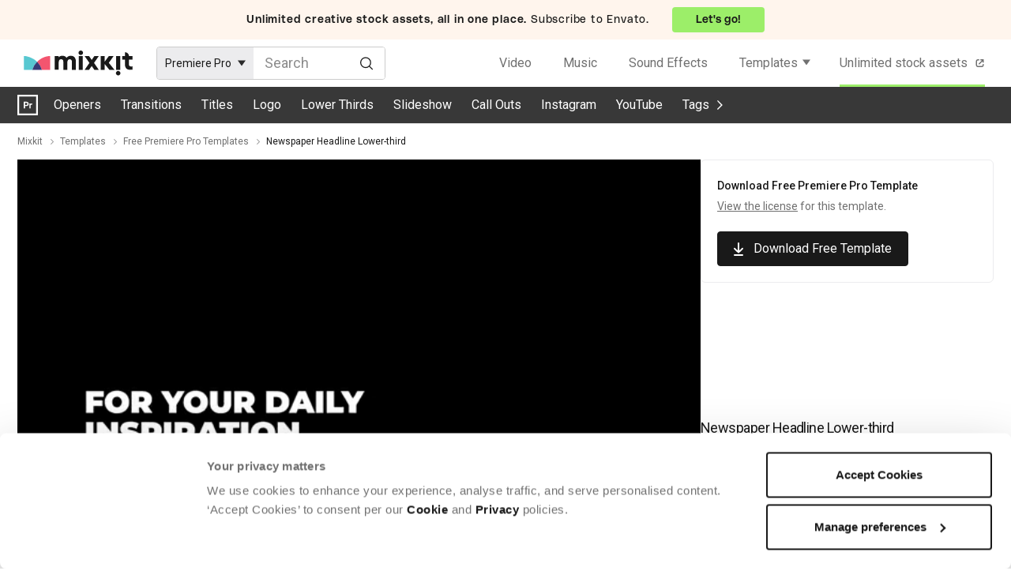

--- FILE ---
content_type: text/html; charset=utf-8
request_url: https://mixkit.co/free-premiere-pro-templates/newspaper-headline-lower-third-333/
body_size: 19886
content:
<!DOCTYPE html>
<html lang="en">
<head>
  <title>Newspaper Headline Lower-third - Free Premiere Pro Template | Mixkit</title>
  <meta name="viewport" content="width=device-width" />
  <meta charset="utf-8" />
  <link rel="preconnect" href="https://fonts.gstatic.com" crossorigin />
    <link rel="preconnect" href="https://assets.mixkit.co" />
    <link rel="preconnect" href="https://cdn.rollbar.com" />
    <link rel="preconnect" href="//consentcdn.cookiebot.com" crossorigin>
    <link rel="dns-prefetch" href="//consentcdn.cookiebot.com">
    <link rel="preconnect" href="https://www.googletagmanager.com" />
    <link rel="preconnect" href="https://www.google-analytics.com" />
    <link rel="preload" href="//assets.mixkit.co/build/mixkit-logo--black-a90b84b6ac6ad0fbd410b16466b4cb252d399b5caaf03603f36c52ffc648455c.svg" as="image" />
  

  <script type="text/plain" data-cookieconsent="statistics">
  if (!window.gtmLoaded) {
    (function(w,d,s,l,i){w[l]=w[l]||[];w[l].push({'gtm.start':
    new Date().getTime(),event:'gtm.js'});var f=d.getElementsByTagName(s)[0],
    j=d.createElement(s),dl=l!='dataLayer'?'&l='+l:'';j.async=true;j.src=
    'https://www.googletagmanager.com/gtm.js?id='+i+dl;f.parentNode.insertBefore(j,f);
    })(window,document,'script','dataLayer','GTM-WVRS4FR');
    window.gtmLoaded = true;
  }
</script>


  <script type="text/plain" data-cookieconsent="statistics">
  !function(f,b,e,v,n,t,s)
  {if(f.fbq)return;n=f.fbq=function(){n.callMethod?
  n.callMethod.apply(n,arguments):n.queue.push(arguments)};
  if(!f._fbq)f._fbq=n;n.push=n;n.loaded=!0;n.version='2.0';
  n.queue=[];t=b.createElement(e);t.async=!0;
  t.src=v;s=b.getElementsByTagName(e)[0];
  s.parentNode.insertBefore(t,s)}(window, document,'script',
  'https://connect.facebook.net/en_US/fbevents.js');
  fbq('init', '1194155974117924');
  fbq('track', 'PageView');
</script>


  <link rel="apple-touch-icon" sizes="72x72" href="https://assets.mixkit.co/build/favicons/apple-icon-72x72-65d8de4120b737fcccf4be0dd5e3604c7d0aa062eeb594876e4aac1f3aaf22a6.png" />
  <link rel="apple-touch-icon" sizes="180x180" href="https://assets.mixkit.co/build/favicons/apple-icon-180x180-bd3d5e368063b793b955fa228a1d9311b54a29ac871f53c2e0c69e81d5fa0d48.png" />
  <link rel="icon" type="image/png" href="https://assets.mixkit.co/build/favicons/favicon-96x96-b47a57aea9303a5f92e644e78aa343575b21f12b38d469be00fdc5acd983684d.png" />

    <script>
      var _rollbarConfig = {
        accessToken: "43af6f8a4a7b4b8981a424d56fe85856",
        captureUncaught: true,
        captureUnhandledRejections: true,
        payload: {
          environment: "production",
          client: {
            javascript: {
              source_map_enabled: true,
              code_version: "v1592",
              guess_uncaught_frames: true
            }
          }
        },
        rewriteFilenamePatterns: [
          "^.*(application-[a-f0-9]{64}\.js$)",
          "^.*(controllers-[a-f0-9]{64}\.js$)",
        ],
        itemsPerMinute: 2,
        maxItems: 5,
        hostSafeList: [ /mixkit/ ],
        ignoredMessages: [
          "The operation (was aborted|is not supported)\.",
          /The play\(\) request was interrupted/,
          "The user aborted a request",
          "The fetching process for the media resource was aborted by the user agent at the user's request",
          "Script error",
          "The provided double value is non-finite",
          "Value being assigned is not a finite floating-point value",
          "Cannot read property getBoundingClientRect of undefined/null expression",
          ".*null is not an object \\(evaluating.+\\).*$", // to match all that include `null is not an object (evaluating ... )`
          "Cannot read property.+clientWidth", // to match "Uncaught TypeError: Cannot read property 'clientWidth' of null"
          "Cannot read properties.+clientWidth", // to match "Uncaught TypeError: Cannot read properties of null (reading 'clientWidth')"
          "Cannot read properties of undefined (reading '(href|hash|search|assign)')", // add more similar errors like this (href|hash|<abc>)
          "^(location) is not defined",
          "^ResizeObserver loop.*$", // to match all start with "ResizeObserver loop"
          "The element has no supported sources",
          "Failed to load because no supported source was found",
          "^Failed to fetch$",
          "NetworkError when attempting to fetch resource",
          "Failed to read property from 'Window': Access is denied for this document",
          "^Unexpected token.+\.",
          ".*The order of m-lines in answer doesn't match order in offer\. Rejecting answer\..*$", // to match all that include "The order of m-lines in answer doesn't match order in offer. Rejecting answer"
          ".*illegal character.*$",
          ".*Can't find variable: MtPopUpList.*$",
          ".*Can't find variable: gmo.*$",
          ".*Permission denied to access property \"navigator\" on cross-origin object.*$",
          ".*The play method is not allowed by the user agent or the platform in the current context, possibly because the user denied permission\..*$",
          ".*expected expression, got '\.'.*$",
          ".*Blocked a frame with origin.+from accessing a cross-origin frame\. Protocols, domains, and ports must match\..*$",
          "Fetch is aborted",
          ".*Identifier 'cookieSetting' has already been declared.*$",
          ".*Identifier.+has already been declared.*$",
          ".*Unexpected identifier 'layer'.*$",
          "redeclaration of let Flags",
          ".*The application\.js file didn’t load\..*$",
          "The media resource indicated by the src attribute or assigned media provider object was not suitable.",
        ],
        checkIgnore: function() {
          var browserSupportsAbortController = typeof AbortController !== "undefined"
          var browserSupportsCss = !!((window.CSS && window.CSS.supports) || window.supportsCSS || false);
          var browserSupportsCustomElements = !!(window.customElements);
          var isIE = navigator.userAgent.indexOf("MSIE ") > -1 || navigator.userAgent.indexOf("Trident/") > -1;
          if (browserSupportsAbortController && browserSupportsCss && browserSupportsCustomElements && !isIE) {
            return false;
          }
          return true;
        }
      };
      // Rollbar Snippet
      !function(r){var e={};function o(n){if(e[n])return e[n].exports;var t=e[n]={i:n,l:!1,exports:{}};return r[n].call(t.exports,t,t.exports,o),t.l=!0,t.exports}o.m=r,o.c=e,o.d=function(r,e,n){o.o(r,e)||Object.defineProperty(r,e,{enumerable:!0,get:n})},o.r=function(r){"undefined"!=typeof Symbol&&Symbol.toStringTag&&Object.defineProperty(r,Symbol.toStringTag,{value:"Module"}),Object.defineProperty(r,"__esModule",{value:!0})},o.t=function(r,e){if(1&e&&(r=o(r)),8&e)return r;if(4&e&&"object"==typeof r&&r&&r.__esModule)return r;var n=Object.create(null);if(o.r(n),Object.defineProperty(n,"default",{enumerable:!0,value:r}),2&e&&"string"!=typeof r)for(var t in r)o.d(n,t,function(e){return r[e]}.bind(null,t));return n},o.n=function(r){var e=r&&r.__esModule?function(){return r.default}:function(){return r};return o.d(e,"a",e),e},o.o=function(r,e){return Object.prototype.hasOwnProperty.call(r,e)},o.p="",o(o.s=0)}([function(r,e,o){"use strict";var n=o(1),t=o(5);_rollbarConfig=_rollbarConfig||{},_rollbarConfig.rollbarJsUrl=_rollbarConfig.rollbarJsUrl||"https://cdn.rollbar.com/rollbarjs/refs/tags/v2.26.1/rollbar.min.js",_rollbarConfig.async=void 0===_rollbarConfig.async||_rollbarConfig.async;var a=n.setupShim(window,_rollbarConfig),l=t(_rollbarConfig);window.rollbar=n.Rollbar,a.loadFull(window,document,!_rollbarConfig.async,_rollbarConfig,l)},function(r,e,o){"use strict";var n=o(2),t=o(3);function a(r){return function(){try{return r.apply(this,arguments)}catch(r){try{console.error("[Rollbar]: Internal error",r)}catch(r){}}}}var l=0;function i(r,e){this.options=r,this._rollbarOldOnError=null;var o=l++;this.shimId=function(){return o},"undefined"!=typeof window&&window._rollbarShims&&(window._rollbarShims[o]={handler:e,messages:[]})}var s=o(4),d=function(r,e){return new i(r,e)},c=function(r){return new s(d,r)};function u(r){return a((function(){var e=this,o=Array.prototype.slice.call(arguments,0),n={shim:e,method:r,args:o,ts:new Date};window._rollbarShims[this.shimId()].messages.push(n)}))}i.prototype.loadFull=function(r,e,o,n,t){var l=!1,i=e.createElement("script"),s=e.getElementsByTagName("script")[0],d=s.parentNode;i.crossOrigin="",i.src=n.rollbarJsUrl,o||(i.async=!0),i.onload=i.onreadystatechange=a((function(){if(!(l||this.readyState&&"loaded"!==this.readyState&&"complete"!==this.readyState)){i.onload=i.onreadystatechange=null;try{d.removeChild(i)}catch(r){}l=!0,function(){var e;if(void 0===r._rollbarDidLoad){e=new Error("rollbar.js did not load");for(var o,n,a,l,i=0;o=r._rollbarShims[i++];)for(o=o.messages||[];n=o.shift();)for(a=n.args||[],i=0;i<a.length;++i)if("function"==typeof(l=a[i])){l(e);break}}"function"==typeof t&&t(e)}()}})),d.insertBefore(i,s)},i.prototype.wrap=function(r,e,o){try{var n;if(n="function"==typeof e?e:function(){return e||{}},"function"!=typeof r)return r;if(r._isWrap)return r;if(!r._rollbar_wrapped&&(r._rollbar_wrapped=function(){o&&"function"==typeof o&&o.apply(this,arguments);try{return r.apply(this,arguments)}catch(o){var e=o;throw e&&("string"==typeof e&&(e=new String(e)),e._rollbarContext=n()||{},e._rollbarContext._wrappedSource=r.toString(),window._rollbarWrappedError=e),e}},r._rollbar_wrapped._isWrap=!0,r.hasOwnProperty))for(var t in r)r.hasOwnProperty(t)&&(r._rollbar_wrapped[t]=r[t]);return r._rollbar_wrapped}catch(e){return r}};for(var p="log,debug,info,warn,warning,error,critical,global,configure,handleUncaughtException,handleAnonymousErrors,handleUnhandledRejection,captureEvent,captureDomContentLoaded,captureLoad".split(","),f=0;f<p.length;++f)i.prototype[p[f]]=u(p[f]);r.exports={setupShim:function(r,e){if(r){var o=e.globalAlias||"Rollbar";if("object"==typeof r[o])return r[o];r._rollbarShims={},r._rollbarWrappedError=null;var l=new c(e);return a((function(){e.captureUncaught&&(l._rollbarOldOnError=r.onerror,n.captureUncaughtExceptions(r,l,!0),e.wrapGlobalEventHandlers&&t(r,l,!0)),e.captureUnhandledRejections&&n.captureUnhandledRejections(r,l,!0);var a=e.autoInstrument;return!1!==e.enabled&&(void 0===a||!0===a||function(r){return!("object"!=typeof r||void 0!==r.page&&!r.page)}(a))&&r.addEventListener&&(r.addEventListener("load",l.captureLoad.bind(l)),r.addEventListener("DOMContentLoaded",l.captureDomContentLoaded.bind(l))),r[o]=l,l}))()}},Rollbar:c}},function(r,e,o){"use strict";function n(r,e,o,n){r._rollbarWrappedError&&(n[4]||(n[4]=r._rollbarWrappedError),n[5]||(n[5]=r._rollbarWrappedError._rollbarContext),r._rollbarWrappedError=null);var t=e.handleUncaughtException.apply(e,n);o&&o.apply(r,n),"anonymous"===t&&(e.anonymousErrorsPending+=1)}r.exports={captureUncaughtExceptions:function(r,e,o){if(r){var t;if("function"==typeof e._rollbarOldOnError)t=e._rollbarOldOnError;else if(r.onerror){for(t=r.onerror;t._rollbarOldOnError;)t=t._rollbarOldOnError;e._rollbarOldOnError=t}e.handleAnonymousErrors();var a=function(){var o=Array.prototype.slice.call(arguments,0);n(r,e,t,o)};o&&(a._rollbarOldOnError=t),r.onerror=a}},captureUnhandledRejections:function(r,e,o){if(r){"function"==typeof r._rollbarURH&&r._rollbarURH.belongsToShim&&r.removeEventListener("unhandledrejection",r._rollbarURH);var n=function(r){var o,n,t;try{o=r.reason}catch(r){o=void 0}try{n=r.promise}catch(r){n="[unhandledrejection] error getting `promise` from event"}try{t=r.detail,!o&&t&&(o=t.reason,n=t.promise)}catch(r){}o||(o="[unhandledrejection] error getting `reason` from event"),e&&e.handleUnhandledRejection&&e.handleUnhandledRejection(o,n)};n.belongsToShim=o,r._rollbarURH=n,r.addEventListener("unhandledrejection",n)}}}},function(r,e,o){"use strict";function n(r,e,o){if(e.hasOwnProperty&&e.hasOwnProperty("addEventListener")){for(var n=e.addEventListener;n._rollbarOldAdd&&n.belongsToShim;)n=n._rollbarOldAdd;var t=function(e,o,t){n.call(this,e,r.wrap(o),t)};t._rollbarOldAdd=n,t.belongsToShim=o,e.addEventListener=t;for(var a=e.removeEventListener;a._rollbarOldRemove&&a.belongsToShim;)a=a._rollbarOldRemove;var l=function(r,e,o){a.call(this,r,e&&e._rollbar_wrapped||e,o)};l._rollbarOldRemove=a,l.belongsToShim=o,e.removeEventListener=l}}r.exports=function(r,e,o){if(r){var t,a,l="EventTarget,Window,Node,ApplicationCache,AudioTrackList,ChannelMergerNode,CryptoOperation,EventSource,FileReader,HTMLUnknownElement,IDBDatabase,IDBRequest,IDBTransaction,KeyOperation,MediaController,MessagePort,ModalWindow,Notification,SVGElementInstance,Screen,TextTrack,TextTrackCue,TextTrackList,WebSocket,WebSocketWorker,Worker,XMLHttpRequest,XMLHttpRequestEventTarget,XMLHttpRequestUpload".split(",");for(t=0;t<l.length;++t)r[a=l[t]]&&r[a].prototype&&n(e,r[a].prototype,o)}}},function(r,e,o){"use strict";function n(r,e){this.impl=r(e,this),this.options=e,function(r){for(var e=function(r){return function(){var e=Array.prototype.slice.call(arguments,0);if(this.impl[r])return this.impl[r].apply(this.impl,e)}},o="log,debug,info,warn,warning,error,critical,global,configure,handleUncaughtException,handleAnonymousErrors,handleUnhandledRejection,_createItem,wrap,loadFull,shimId,captureEvent,captureDomContentLoaded,captureLoad".split(","),n=0;n<o.length;n++)r[o[n]]=e(o[n])}(n.prototype)}n.prototype._swapAndProcessMessages=function(r,e){var o,n,t;for(this.impl=r(this.options);o=e.shift();)n=o.method,t=o.args,this[n]&&"function"==typeof this[n]&&("captureDomContentLoaded"===n||"captureLoad"===n?this[n].apply(this,[t[0],o.ts]):this[n].apply(this,t));return this},r.exports=n},function(r,e,o){"use strict";r.exports=function(r){return function(e){if(!e&&!window._rollbarInitialized){for(var o,n,t=(r=r||{}).globalAlias||"Rollbar",a=window.rollbar,l=function(r){return new a(r)},i=0;o=window._rollbarShims[i++];)n||(n=o.handler),o.handler._swapAndProcessMessages(l,o.messages);window[t]=n,window._rollbarInitialized=!0}}}}]);
      // End Rollbar Snippet
    </script>

    <script type="text/javascript">
    document.addEventListener("turbo:load", (event) => {
      if (typeof window.Cookiebot === "object" && "hasResponse" in window.Cookiebot && !window.Cookiebot.hasResponse) {
        window.Cookiebot.renew()
      }
    })
  </script>
  <script
    id="Cookiebot"
    src="https://consent.cookiebot.com/uc.js"
    data-cbid="d10f7659-aa82-4007-9cf1-54a9496002bf"
    type="text/javascript" async
    data-georegions="{'region':'US', 'cbid': 'd9683f70-895f-4427-97dc-f1087cddf9d8'}"
  ></script>


  <link rel="preload" as="style" href="https://fonts.googleapis.com/css2?family=Roboto:wght@400;500&display=swap" />
  <link rel="stylesheet" href="https://fonts.googleapis.com/css2?family=Roboto:wght@400;500&display=swap" media="print" onload="this.media='all'" />
  <noscript>
    <link rel="stylesheet" href="https://fonts.googleapis.com/css2?family=Roboto:wght@400;500&display=swap" />
  </noscript>

  <link rel="stylesheet" href="https://assets.mixkit.co/build/application-0c11c1abea96c7789a0ab727bf8aa04462a3fca33f9eb66020a37104ac589193.css" media="all" data-turbo-track="reload" />
  <script src="https://assets.mixkit.co/build/application-93d39f5d17012644615dba10338846c0c92011837d882113db07b6052d39536b.js" crossorigin="anonymous" data-turbo-track="reload"></script>
  <script src="https://assets.mixkit.co/build/controllers-fe8e20fa051649a3dc800c5d1a1bd9e73831650588c4db9527df7815e0643f4e.js"></script>

  <meta name="description" content="Download Newspaper Headline Lower-third - a free Premiere Pro Template from Mixkit." />
  <meta name="bingbot" content="nocache">
    <link rel="canonical" href="https://mixkit.co/free-premiere-pro-templates/newspaper-headline-lower-third-333/" />
  <meta property="og:title" content="Newspaper Headline Lower-third - Free Premiere Pro Template | Mixkit" />
  <meta property="og:description" content="Download Newspaper Headline Lower-third - a free Premiere Pro Template from Mixkit." />
    <meta property="og:url" content="https://mixkit.co/free-premiere-pro-templates/newspaper-headline-lower-third-333/" />
  <meta property="og:type" content="website" />
    <meta property="og:image" content="https://assets.mixkit.co/video-templates/333/thumbnails/preview-0010.jpg" />
  <meta name="twitter:card" content="summary_large_image" />
  <meta property="twitter:domain" content="mixkit.co" />
    <meta property="twitter:url" content="https://mixkit.co/free-premiere-pro-templates/newspaper-headline-lower-third-333/">
  <meta name="twitter:title" content="Newspaper Headline Lower-third - Free Premiere Pro Template | Mixkit" />
  <meta name="twitter:description" content="Download Newspaper Headline Lower-third - a free Premiere Pro Template from Mixkit.">
    <meta name="twitter:image" content="https://assets.mixkit.co/video-templates/333/thumbnails/preview-0010.jpg" />

        <script type="application/ld+json">{"@context":"http://schema.org","@type":"BreadcrumbList","itemListElement":[{"@type":"ListItem","position":1,"name":"Mixkit","item":"https://mixkit.co/"},{"@type":"ListItem","position":2,"name":"Templates","item":"https://mixkit.co/free-video-templates/"},{"@type":"ListItem","position":3,"name":"Free Premiere Pro Templates","item":"https://mixkit.co/free-premiere-pro-templates/"},{"@type":"ListItem","position":4,"name":"Newspaper Headline Lower-third"}]}</script>

    <script>
      // (function() {
      //   // Dynamically load the Datadog RUM script
      //   const rumScript = document.createElement('script');
      //   rumScript.src = 'https://www.datadoghq-browser-agent.com/us1/v5/datadog-rum.js';
      //   rumScript.async = true;

      //   // Initialize RUM after the script has fully loaded
      //   rumScript.onload = function () {
      //     if (typeof DD_RUM !== 'undefined') {
      //       DD_RUM.init({
      //         clientToken: '',
      //         applicationId: '',
      //         site: 'datadoghq.com',
      //         service: '',
      //         env: 'production',
      //         version: '1.0.0',
      //         trackInteractions: true,
      //         sampleRate: 100,
      //       });
      //     }
      //   };

      //   // Add the script to the <head> tag of the document
      //   document.head.appendChild(rumScript);
      // })();
    </script>
</head>

<body class=""
      data-controller="google-analytics original-source-capture"
      data-analytics-processed="false"
      data-action="click->google-analytics#trackClick"
      data-analytics-page-type="item"
      data-analytics-item-type="video_templates_premiere_pro"
      data-cookie-domains="[&quot;mixkit.co&quot;]">

<script data-test-id="gtm-page-attributes">
  window.dataLayer = window.dataLayer || [];

  function normalizeAttributeValue(value) {
    if (value === undefined || value === null) return undefined

    var normalizedValue

    if (Array.isArray(value)) {
      normalizedValue = normalizedValue || value
        .map(normalizeAttributeValue)
        .filter(Boolean)
        .join(', ')
    }

    normalizedValue = normalizedValue || value
      .toString()
      .toLowerCase()
      .trim()
      .replace(/&amp;/g, '&')
      .replace(/&#39;/g, "'")
      .replace(/\s+/g, ' ')

    if (normalizedValue === '') return undefined
    return normalizedValue
  }

  (function () {
    if (document.documentElement.hasAttribute('data-turbo-preview')) return

    var pageAttributes = {
      app_name: 'mixkit',
      app_version: 'v1592',
      app_env: 'production',
      page_type: 'item',
      category: 'video templates',
      sub_category: 'premiere pro',
      tag: 'bold, lower thirds, news, mogrt, tabloid'
    }

    var additionalAttributes = {
      page_location: window.location.href,
      page_referrer: document.referrer,
      page_title: document.title
    }

    var normalizedPageAttributes = { event_attributes: null }
    Object.keys(pageAttributes).forEach(function(key) {
      normalizedPageAttributes[key] =  normalizeAttributeValue(pageAttributes[key])
    })

    dataLayer.push({...normalizedPageAttributes, ...additionalAttributes})
    dataLayer.push({
      event: 'analytics_ready',
      event_attributes: {
        custom_timestamp: Date.now()
      }
    })
  })()
</script>

<noscript>
  <iframe
    src="https://www.googletagmanager.com/ns.html?id=GTM-WVRS4FR"
    height="0"
    width="0"
    style="display:none;visibility:hidden"
  >
  </iframe>
</noscript>


<header role="banner" class="global-sticky-header" data-test-id="global-sticky-header">
  
  <div class="top-header-banner">
  <a
  rel="noopener"
  target="_blank"
  href="https://elements.envato.com/pricing?utm_source=mixkit&amp;utm_medium=referral&amp;utm_campaign=elements_mixkit_headerbar_14APR2025"
  class="top-header-banner__wrapper"
  data-controller="elements--link"
  data-action="updateOriginalSource@window->elements--link#setOriginalSource"
>
      <div class="top-header-banner__content top-header-banner__content--mobile">
        <strong class="top-header-banner__bold_text">
          Envato:
        </strong>
        <span class="top-header-banner__cta--mobile">
          Go unlimited!
        </span>
      </div>

      <div class="top-header-banner__content top-header-banner__content--desktop">
        <strong class="top-header-banner__bold_text">
          Unlimited creative stock assets, all in one place.
        </strong>
        <span>Subscribe to Envato.</span>
        <span class="top-header-banner__cta--desktop">
            Let's go!
        </span>
      </div>
</a>
</div>

  <div
  data-controller="global--header"
  id="global-header"
  data-analytics-context="header"
    class="global-header global-header--search-visible"
  >
  <a href="/" class="global-header__logo-wrapper" aria-label="Mixkit - Free assets for your next video project" data-analytics-click-label="mixkit logo">
    <svg width="138" height="32" viewBox="0 0 206 48" fill="none" xmlns="http://www.w3.org/2000/svg" class="global-header__logo">
      <path class="global-header__logo-brand" d="M96.802 13.89c-.61-1.155-1.624-2.11-3.004-2.866-1.38-.756-3.044-1.114-4.952-1.114-3.207 0-5.886 1.313-7.996 3.98-1.584-2.667-4.222-3.98-7.916-3.98-2.922 0-5.195.995-6.9 2.985v-2.309h-7.55v25.949h7.55v-13.93c0-.596.04-1.114.122-1.671a9.82 9.82 0 01.527-1.91c.284-.757.73-1.354 1.42-1.791.65-.438 1.503-.677 2.477-.677 2.8 0 4.222 1.632 4.222 4.895v15.124h7.55V22.247c.283-3.82 1.785-5.69 4.505-5.69 1.136 0 2.03.318 2.679.954.65.637 1.096 1.274 1.258 1.91.163.637.244 1.314.244 2.03v15.124h7.55V19.859c0-.875-.122-1.79-.406-2.746a15.89 15.89 0 00-1.38-3.223zM107.924 0c-1.218 0-2.233.438-3.045 1.274-.852.835-1.258 1.83-1.258 2.984 0 1.155.406 2.15 1.258 2.985.853.836 1.868 1.274 3.045 1.274 1.217 0 2.232-.438 3.044-1.274.852-.835 1.258-1.83 1.258-2.985 0-1.154-.406-2.149-1.258-2.984C110.156.438 109.141 0 107.924 0zM111.658 10.626h-7.55v25.949h7.55V10.626zM178.917 38.724c-1.217 0-2.232.438-3.044 1.274-.852.835-1.258 1.83-1.258 2.984 0 1.155.406 2.15 1.258 2.985.852.836 1.867 1.274 3.044 1.274 1.218 0 2.233-.438 3.045-1.274.852-.835 1.258-1.83 1.258-2.985 0-1.154-.406-2.149-1.258-2.984-.853-.876-1.868-1.274-3.045-1.274zM182.692 10.626h-7.55v25.949h7.55V10.626zM133.618 10.626l-4.952 7.204-4.912-7.204h-8.443l9.011 12.895-9.011 13.054h8.443l4.912-7.244 4.952 7.244h8.443L133.09 23.52l8.971-12.895h-8.443zM170.19 10.626h-9.092l-7.834 10.626V10.626h-7.55v25.949h7.55V25.51l8.93 11.064h9.66l-10.716-13.213 9.052-12.736zM199.375 10.626c0-4.1-3.369-7.402-7.55-7.402v7.402h-5.195v6.607h5.195v9.233c0 1.87.284 3.502.893 4.895.609 1.393 1.259 2.388 1.949 3.025.73.637 1.623 1.114 2.638 1.512 1.055.358 1.786.557 2.273.597.487.04.974.08 1.543.08 1.664 0 3.287-.08 4.83-.239v-6.248c-.771.08-1.461.159-2.151.199-.853 0-1.543-.12-2.192-.358-.609-.24-1.056-.518-1.34-.836-.284-.319-.487-.637-.609-1.035-.162-.398-.243-.677-.243-.836-.041-.159-.041-.278-.041-.358v-9.631h6.616v-6.607h-6.616z"/>
      <path d="M15.892 36.742a34.619 34.619 0 019.148-15.426 35.196 35.196 0 00-11.473-7.618C9.268 11.931 4.657 10.413 0 10.418v26.323h15.892z" fill="#58C8D1"/>
      <path d="M34.058 36.742h15.845V10.419c-9.32-.011-18.263 4.412-24.863 10.898a34.602 34.602 0 019.018 15.425z" fill="#F3556F"/>
      <path d="M15.892 36.742h18.166a34.603 34.603 0 00-9.018-15.426 34.619 34.619 0 00-9.148 15.426z" fill="#383B76"/>
    </svg>
  </a>
  <div class="global-header__search">
    <form action="/search/" method="get" class="search-form"
      data-controller="search--form"
      data-action="submit->search--form#search"
      data-search--form-item-type-value="video_templates_premiere_pro"
      data-search--form-autocomplete-value="{&quot;sfx&quot;:&quot;/free-sound-effects/search/autocomplete/&quot;,&quot;music&quot;:&quot;/free-stock-music/search/autocomplete/&quot;}"
      data-search--form-show-clear-button-value="false"
>
  <div class="search-form__item-type-wrapper" data-test-id="search-form__type-select">
    <div class="search-form__item-type-label" data-search--form-target="headerLabel"></div>
    <div class="search-form__item-type-options" data-search--form-target="headerOptions">
      <span class="search-form__item-type-option" data-action="click->search--form#itemTypeChange" data-type="video">Videos</span>
      <span class="search-form__item-type-option" data-action="click->search--form#itemTypeChange" data-type="music">Music</span>
      <span class="search-form__item-type-option" data-action="click->search--form#itemTypeChange" data-type="sfx">Sound Effects</span>
      <span class="search-form__item-type-option" data-action="click->search--form#itemTypeChange" data-type="video_templates">Templates</span>
      <span class="search-form__item-type-option" data-action="click->search--form#itemTypeChange" data-type="icons">Icons</span>
        <span data-test-id="search-form__item-type-option-video-template-sub" class="search-form__item-type-option" data-action="click->search--form#itemTypeChange" data-type="video_templates_premiere_pro">
          Premiere Pro
        </span>
    </div>
  </div>
  <div class="search-form__input-wrapper">
    <input data-test-id="search-form__input" type="search" name="s" value="" placeholder="Search" class="search-form__input" data-search--form-target="input" aria-label="Enter Search Text" data-action="keyup->search--form#handleAutocomplete" autocomplete="off">
    <button type="submit" class="search-form__button-submit" aria-label="Search">
      <svg
        xmlns='http://www.w3.org/2000/svg'
        fill='none'
        viewBox='0 0 25 26'
        class="search-form__submit-icon"
      >
        <path d='M24 24.21l-6.133-6.134M10.857 20.924c5.444 0 9.857-4.413 9.857-9.857 0-5.444-4.413-9.857-9.857-9.857C5.413 1.21 1 5.623 1 11.067c0 5.444 4.413 9.857 9.857 9.857z' stroke-linecap='round' stroke-linejoin='round' stroke-miterlimit='10' stroke-width='2' />
      </svg>
    </button>
    <button type="button" class="search-form__button-clear" aria-label="Clear" data-action="click->search--form#clearSearchTerms">
      <svg
        xmlns='http://www.w3.org/2000/svg'
        fill='none'
        viewBox='0 0 25 26'
        class="search-form__clear-icon"
      >
        <path d='M16.675 0H18.921V23.582H16.675z' transform='rotate(45 16.675 0)' />
        <path d='M0 1.588H2.246V25.17H0z' transform='rotate(-45 0 1.588)' />
      </svg>
    </button>
    <div class="search-form__autocomplete-results" data-search--form-target="autocompleteResults"></div>
    <template data-search--form-target="autocompleteButton">
      <button class="search-form__autocomplete-result" type="button" data-action="click->search--form#clickAutocompleteResult mouseenter->search--form#hoverAutocompleteResult"></button>
    </template>
  </div>
</form>

  </div>
  <button class="global-header__menu-toggle" data-action="click->global--header#toggleMobileMenu" aria-label='Toggle Navigation' data-analytics-click-label>
    <span class="global-header__menu-toggle-line"></span>
  </button>
  <nav class="global-header__navigation" aria-label="global-navigation">
    <a data-test-id="global-header__video-link" data-analytics-element-id="Video" class="global-header__navigation-link" href="/free-stock-video/">Video</a>
    <a data-test-id="global-header__music-link" data-analytics-element-id="Music" class="global-header__navigation-link" href="/free-stock-music/">Music</a>
    <a data-test-id="global-header__sfx-link" data-analytics-element-id="Sound Effects" class="global-header__navigation-link" href="/free-sound-effects/">Sound Effects</a>
    <div class="global-header__navigation-dropdown">
      <a data-test-id="global-header__video-templates-link" data-analytics-element-id="Templates" class="global-header__navigation-link global-header__navigation-link--current" href="/free-video-templates/">Templates</a>
      <div class="global-header__navigation-dropdown-items">
        <a data-test-id="global-header__video-templates-premiere-pro-link" data-analytics-element-id="Premiere Pro" class="global-header__navigation-link global-header__navigation-link--current" href="/free-premiere-pro-templates/">Premiere Pro</a>
        <a data-test-id="global-header__video-templates-after-effects-link" data-analytics-element-id="After Effects" class="global-header__navigation-link" href="/free-after-effects-templates/">After Effects</a>
        <a data-test-id="global-header__video-templates-final-cut-pro-link" data-analytics-element-id="Final Cut Pro" class="global-header__navigation-link" href="/free-final-cut-pro-templates/">Final Cut Pro</a>
        <a data-test-id="global-header__video-templates-davinci-resolve-link" data-analytics-element-id="DaVinci Resolve" class="global-header__navigation-link" href="/free-davinci-resolve-templates/">DaVinci Resolve</a>
      </div>
    </div>
    <div class="global-header__elements" data-analytics-context-detail="global nav elements dropdown">
      <a
  rel="noopener"
  target="_blank"
  href="https://elements.envato.com/all-items?utm_source=mixkit&amp;utm_medium=referral&amp;utm_campaign=elements_mixkit_cs_nav_switcher_31JULY2024"
  class="global-header__navigation-link"
  data-controller="elements--link"
  data-action="updateOriginalSource@window->elements--link#setOriginalSource"
>
          Unlimited stock assets <span class="global-header__elements-external-icon"></span>
</a>
      <a
  rel="noopener"
  target="_blank"
  href="https://elements.envato.com/all-items?utm_source=mixkit&amp;utm_medium=referral&amp;utm_campaign=elements_mixkit_cs_nav_switcher_31JULY2024"
  class="global-header__elements-dropdown"
  data-controller="elements--link"
  data-action="updateOriginalSource@window->elements--link#setOriginalSource"
>
          <div class="global-header__elements-dropdown__left-panel">
            <img class="global-header__elements-dropdown__left-panel-logo" alt="Envato Elements" src="https://assets.mixkit.co/build/Full-Colour_Dark_Small-Use_Horizontal-7baf18bb8bd33208e02137c97271b19514752665fc6701f0e1dba7956c847c11.svg" />
            <div>
              <p class="global-header__elements-dropdown__title">
                The ultimate creative subscription
              </p>
              <div class="global-header__elements-dropdown__selling-points-wrapper">
                <ul class="selling-point-list global-header__elements-dropdown__selling-points">
    <li class="selling-point-list__point selling-point-list__point--download-icon">
      Unlimited stock assets
    </li>
    <li class="selling-point-list__point selling-point-list__point--medal-icon">
      Millions of premium assets
    </li>
    <li class="selling-point-list__point selling-point-list__point--checked-icon">
      Lifetime commercial licence
    </li>

</ul>

              </div>
            </div>
            <span class="global-header__elements-dropdown__cta">
              Let's create
            </span>
          </div>

          <div class="global-header__elements-dropdown__right-panel">
            <img alt="Mixkit icon." class="global-header__elements-dropdown__img" src="https://assets.mixkit.co/build/mixkit-banner-6-cards-baceeb75accc188be90f16e1afde5d4b52f4072d0fec2b3da513a980ce981f3a.png"/>
          </div>
</a>
    </div>
  </nav>
</div>

      <div data-test-id="global-navigation--video-template" class="global-navigation global-navigation--video-template" data-controller="global--sub-navigation--sub-navigation" data-action="resize@window->global--sub-navigation--sub-navigation#layout" id="global-navigation" data-analytics-context="sub navigation">
  <nav class="global-navigation__inner" data-global--sub-navigation--sub-navigation-target="nav">
      <div class="global-navigation__logo-wrapper">
        <img class="global-navigation__logo" src="https://assets.mixkit.co/build/video-templates/icon-premiere-pro-8a6474336cc3d253cd1a6686f0b94abda29247d0880355e00ded8ce0da9ea536.svg" alt="Premiere Pro icon." width="26" height="26">
      </div>
        <div class="global-navigation__link-wrapper" data-global--sub-navigation--sub-navigation-target="link">
          <a href="/free-premiere-pro-templates/openers/" class="global-navigation__link">
            Openers
          </a>
        </div>
        <div class="global-navigation__link-wrapper" data-global--sub-navigation--sub-navigation-target="link">
          <a href="/free-premiere-pro-templates/transitions/" class="global-navigation__link">
            Transitions
          </a>
        </div>
        <div class="global-navigation__link-wrapper" data-global--sub-navigation--sub-navigation-target="link">
          <a href="/free-premiere-pro-templates/titles/" class="global-navigation__link">
            Titles
          </a>
        </div>
        <div class="global-navigation__link-wrapper" data-global--sub-navigation--sub-navigation-target="link">
          <a href="/free-premiere-pro-templates/logo/" class="global-navigation__link">
            Logo
          </a>
        </div>
        <div class="global-navigation__link-wrapper" data-global--sub-navigation--sub-navigation-target="link">
          <a href="/free-premiere-pro-templates/lower-thirds/" class="global-navigation__link">
            Lower Thirds
          </a>
        </div>
        <div class="global-navigation__link-wrapper" data-global--sub-navigation--sub-navigation-target="link">
          <a href="/free-premiere-pro-templates/slideshow/" class="global-navigation__link">
            Slideshow
          </a>
        </div>
        <div class="global-navigation__link-wrapper" data-global--sub-navigation--sub-navigation-target="link">
          <a href="/free-premiere-pro-templates/call-outs/" class="global-navigation__link">
            Call Outs
          </a>
        </div>
        <div class="global-navigation__link-wrapper" data-global--sub-navigation--sub-navigation-target="link">
          <a href="/free-premiere-pro-templates/instagram/" class="global-navigation__link">
            Instagram
          </a>
        </div>
        <div class="global-navigation__link-wrapper" data-global--sub-navigation--sub-navigation-target="link">
          <a href="/free-premiere-pro-templates/youtube/" class="global-navigation__link">
            YouTube
          </a>
        </div>
        <div class="global-navigation__link-wrapper global-navigation__link-wrapper--has-children" data-global--sub-navigation--sub-navigation-target="link" data-columns="1">
          <a href="#" class="global-navigation__link" data-action="click->global--sub-navigation--sub-navigation#openModal">
            Tags
          </a>
          <div class="global-navigation__link-children-outer">
            <div class="global-navigation__link-children-inner">
                <a href="/free-premiere-pro-templates/modern/" class="global-navigation__link">
                  Modern
                </a>
                <a href="/free-premiere-pro-templates/line/" class="global-navigation__link">
                  Line
                </a>
                <a href="/free-premiere-pro-templates/water/" class="global-navigation__link">
                  Water
                </a>
                <a href="/free-premiere-pro-templates/spin/" class="global-navigation__link">
                  Spin
                </a>
                <a href="/free-premiere-pro-templates/3d/" class="global-navigation__link">
                  3D
                </a>
                <a href="/free-premiere-pro-templates/arrow/" class="global-navigation__link">
                  Arrow
                </a>
                <a href="/free-premiere-pro-templates/animated/" class="global-navigation__link">
                  Animated
                </a>
                <a href="/free-premiere-pro-templates/kinetic/" class="global-navigation__link">
                  Kinetic
                </a>
                <a href="/free-premiere-pro-templates/pivot/" class="global-navigation__link">
                  Pivot
                </a>
                <a href="/free-premiere-pro-templates/shrink/" class="global-navigation__link">
                  Shrink
                </a>
                <a href="/free-premiere-pro-templates/angled/" class="global-navigation__link">
                  Angled
                </a>
                <a href="/free-premiere-pro-templates/circular/" class="global-navigation__link">
                  Circular
                </a>
                <a href="/free-premiere-pro-templates/retro/" class="global-navigation__link">
                  Retro
                </a>
                <a href="/free-premiere-pro-templates/stripes/" class="global-navigation__link">
                  Stripes
                </a>
                <a href="/free-premiere-pro-templates/glitch/" class="global-navigation__link">
                  Glitch
                </a>
                <a href="/free-premiere-pro-templates/digital/" class="global-navigation__link">
                  Digital
                </a>
                <a href="/free-premiere-pro-templates/invert/" class="global-navigation__link">
                  Invert
                </a>
                <a href="/free-premiere-pro-templates/stretch/" class="global-navigation__link">
                  Stretch
                </a>
                <a href="/free-premiere-pro-templates/vanish/" class="global-navigation__link">
                  Vanish
                </a>
                <a href="/free-premiere-pro-templates/zoom/" class="global-navigation__link">
                  Zoom
                </a>
                <a href="/free-premiere-pro-templates/blur/" class="global-navigation__link">
                  Blur
                </a>
                <a href="/free-premiere-pro-templates/distort/" class="global-navigation__link">
                  Distort
                </a>
                <a href="/free-premiere-pro-templates/bounce/" class="global-navigation__link">
                  Bounce
                </a>
                <a href="/free-premiere-pro-templates/split/" class="global-navigation__link">
                  Split
                </a>
                <a href="/free-premiere-pro-templates/grid/" class="global-navigation__link">
                  Grid
                </a>
                <a href="/free-premiere-pro-templates/interface/" class="global-navigation__link">
                  Interface
                </a>
                <a href="/free-premiere-pro-templates/futuristic/" class="global-navigation__link">
                  Futuristic
                </a>
                <a href="/free-premiere-pro-templates/focus-point/" class="global-navigation__link">
                  Focus Point
                </a>
                <a href="/free-premiere-pro-templates/frame/" class="global-navigation__link">
                  Frame
                </a>
                <a href="/free-premiere-pro-templates/twist/" class="global-navigation__link">
                  Twist
                </a>
                <a href="/free-premiere-pro-templates/swipe/" class="global-navigation__link">
                  Swipe
                </a>
                <a href="/free-premiere-pro-templates/bump/" class="global-navigation__link">
                  Bump
                </a>
                <a href="/free-premiere-pro-templates/quick/" class="global-navigation__link">
                  Quick
                </a>
                <a href="/free-premiere-pro-templates/simple/" class="global-navigation__link">
                  Simple
                </a>
                <a href="/free-premiere-pro-templates/focus/" class="global-navigation__link">
                  Focus
                </a>
                <a href="/free-premiere-pro-templates/ink/" class="global-navigation__link">
                  Ink
                </a>
                <a href="/free-premiere-pro-templates/liquid/" class="global-navigation__link">
                  Liquid
                </a>
                <a href="/free-premiere-pro-templates/business/" class="global-navigation__link">
                  Business
                </a>
                <a href="/free-premiere-pro-templates/headline/" class="global-navigation__link">
                  Headline
                </a>
                <a href="/free-premiere-pro-templates/creative/" class="global-navigation__link">
                  Creative
                </a>
                <a href="/free-premiere-pro-templates/elegant/" class="global-navigation__link">
                  Elegant
                </a>
                <a href="/free-premiere-pro-templates/fashion/" class="global-navigation__link">
                  Fashion
                </a>
                <a href="/free-premiere-pro-templates/title/" class="global-navigation__link">
                  Title
                </a>
                <a href="/free-premiere-pro-templates/news/" class="global-navigation__link">
                  News
                </a>
                <a href="/free-premiere-pro-templates/tabloid/" class="global-navigation__link">
                  Tabloid
                </a>
                <a href="/free-premiere-pro-templates/bold/" class="global-navigation__link">
                  Bold
                </a>
                <a href="/free-premiere-pro-templates/basic/" class="global-navigation__link">
                  Basic
                </a>
                <a href="/free-premiere-pro-templates/rotating/" class="global-navigation__link">
                  Rotating
                </a>
                <a href="/free-premiere-pro-templates/colorful/" class="global-navigation__link">
                  Colorful
                </a>
                <a href="/free-premiere-pro-templates/bright/" class="global-navigation__link">
                  Bright
                </a>
                <a href="/free-premiere-pro-templates/cartoon/" class="global-navigation__link">
                  Cartoon
                </a>
                <a href="/free-premiere-pro-templates/smoke/" class="global-navigation__link">
                  Smoke
                </a>
                <a href="/free-premiere-pro-templates/dust/" class="global-navigation__link">
                  Dust
                </a>
                <a href="/free-premiere-pro-templates/fire/" class="global-navigation__link">
                  Fire
                </a>
                <a href="/free-premiere-pro-templates/shape/" class="global-navigation__link">
                  Shape
                </a>
                <a href="/free-premiere-pro-templates/burn/" class="global-navigation__link">
                  Burn
                </a>
                <a href="/free-premiere-pro-templates/social/" class="global-navigation__link">
                  Social
                </a>
                <a href="/free-premiere-pro-templates/vintage/" class="global-navigation__link">
                  Vintage
                </a>
                <a href="/free-premiere-pro-templates/story/" class="global-navigation__link">
                  Story
                </a>
                <a href="/free-premiere-pro-templates/subscribe/" class="global-navigation__link">
                  Subscribe
                </a>
                <a href="/free-premiere-pro-templates/overlay/" class="global-navigation__link">
                  Overlay
                </a>
                <a href="/free-premiere-pro-templates/interference/" class="global-navigation__link">
                  Interference
                </a>
                <a href="/free-premiere-pro-templates/neon/" class="global-navigation__link">
                  Neon
                </a>
                <a href="/free-premiere-pro-templates/advertisement/" class="global-navigation__link">
                  Advertisement
                </a>
                <a href="/free-premiere-pro-templates/grunge/" class="global-navigation__link">
                  Grunge
                </a>
                <a href="/free-premiere-pro-templates/decay/" class="global-navigation__link">
                  Decay
                </a>
                <a href="/free-premiere-pro-templates/shop/" class="global-navigation__link">
                  Shop
                </a>
                <a href="/free-premiere-pro-templates/filter/" class="global-navigation__link">
                  Filter
                </a>
                <a href="/free-premiere-pro-templates/photography/" class="global-navigation__link">
                  Photography
                </a>
                <a href="/free-premiere-pro-templates/play/" class="global-navigation__link">
                  Play
                </a>
                <a href="/free-premiere-pro-templates/gradient/" class="global-navigation__link">
                  Gradient
                </a>
                <a href="/free-premiere-pro-templates/christmas/" class="global-navigation__link">
                  Christmas
                </a>
                <a href="/free-premiere-pro-templates/festive/" class="global-navigation__link">
                  Festive
                </a>
                <a href="/free-premiere-pro-templates/bokeh/" class="global-navigation__link">
                  Bokeh
                </a>
                <a href="/free-premiere-pro-templates/fabric/" class="global-navigation__link">
                  Fabric
                </a>
                <a href="/free-premiere-pro-templates/wedding/" class="global-navigation__link">
                  Wedding
                </a>
                <a href="/free-premiere-pro-templates/paper/" class="global-navigation__link">
                  Paper
                </a>
                <a href="/free-premiere-pro-templates/golden/" class="global-navigation__link">
                  Golden
                </a>
                <a href="/free-premiere-pro-templates/cinematic/" class="global-navigation__link">
                  Cinematic
                </a>
                <a href="/free-premiere-pro-templates/swirl/" class="global-navigation__link">
                  Swirl
                </a>
                <a href="/free-premiere-pro-templates/flare/" class="global-navigation__link">
                  Flare
                </a>
                <a href="/free-premiere-pro-templates/nature/" class="global-navigation__link">
                  Nature
                </a>
                <a href="/free-premiere-pro-templates/leaf/" class="global-navigation__link">
                  Leaf
                </a>
                <a href="/free-premiere-pro-templates/particle/" class="global-navigation__link">
                  Particle
                </a>
                <a href="/free-premiere-pro-templates/explosion/" class="global-navigation__link">
                  Explosion
                </a>
                <a href="/free-premiere-pro-templates/love/" class="global-navigation__link">
                  Love
                </a>
                <a href="/free-premiere-pro-templates/romantic/" class="global-navigation__link">
                  Romantic
                </a>
                <a href="/free-premiere-pro-templates/heart/" class="global-navigation__link">
                  Heart
                </a>
                <a href="/free-premiere-pro-templates/birthday/" class="global-navigation__link">
                  Birthday
                </a>
                <a href="/free-premiere-pro-templates/confetti/" class="global-navigation__link">
                  Confetti
                </a>
                <a href="/free-premiere-pro-templates/magic/" class="global-navigation__link">
                  Magic
                </a>
                <a href="/free-premiere-pro-templates/snow/" class="global-navigation__link">
                  Snow
                </a>
                <a href="/free-premiere-pro-templates/scroll/" class="global-navigation__link">
                  Scroll
                </a>
                <a href="/free-premiere-pro-templates/typing/" class="global-navigation__link">
                  Typing
                </a>
                <a href="/free-premiere-pro-templates/credits/" class="global-navigation__link">
                  Credits
                </a>
                <a href="/free-premiere-pro-templates/film/" class="global-navigation__link">
                  Film
                </a>
                <a href="/free-premiere-pro-templates/fade/" class="global-navigation__link">
                  Fade
                </a>
                <a href="/free-premiere-pro-templates/warp/" class="global-navigation__link">
                  Warp
                </a>
                <a href="/free-premiere-pro-templates/fast/" class="global-navigation__link">
                  Fast
                </a>
                <a href="/free-premiere-pro-templates/grow/" class="global-navigation__link">
                  Grow
                </a>
                <a href="/free-premiere-pro-templates/motion-blur/" class="global-navigation__link">
                  Motion Blur
                </a>
                <a href="/free-premiere-pro-templates/audio-visualizer/" class="global-navigation__link">
                  Audio Visualizer
                </a>
                <a href="/free-premiere-pro-templates/lens-flare/" class="global-navigation__link">
                  Lens Flare
                </a>
                <a href="/free-premiere-pro-templates/mirror/" class="global-navigation__link">
                  Mirror
                </a>
                <a href="/free-premiere-pro-templates/chat/" class="global-navigation__link">
                  Chat
                </a>
                <a href="/free-premiere-pro-templates/messenger/" class="global-navigation__link">
                  Messenger
                </a>
                <a href="/free-premiere-pro-templates/smartphone/" class="global-navigation__link">
                  Smartphone
                </a>
                <a href="/free-premiere-pro-templates/support/" class="global-navigation__link">
                  Support
                </a>
                <a href="/free-premiere-pro-templates/mask/" class="global-navigation__link">
                  Mask
                </a>
                <a href="/free-premiere-pro-templates/video/" class="global-navigation__link">
                  Video
                </a>
                <a href="/free-premiere-pro-templates/border/" class="global-navigation__link">
                  Border
                </a>
                <a href="/free-premiere-pro-templates/music/" class="global-navigation__link">
                  Music
                </a>
                <a href="/free-premiere-pro-templates/dance/" class="global-navigation__link">
                  Dance
                </a>
                <a href="/free-premiere-pro-templates/event/" class="global-navigation__link">
                  Event
                </a>
                <a href="/free-premiere-pro-templates/promotion/" class="global-navigation__link">
                  Promotion
                </a>
                <a href="/free-premiere-pro-templates/fitness/" class="global-navigation__link">
                  Fitness
                </a>
                <a href="/free-premiere-pro-templates/gym/" class="global-navigation__link">
                  Gym
                </a>
                <a href="/free-premiere-pro-templates/exercise/" class="global-navigation__link">
                  Exercise
                </a>
                <a href="/free-premiere-pro-templates/ribbon/" class="global-navigation__link">
                  Ribbon
                </a>
                <a href="/free-premiere-pro-templates/holiday/" class="global-navigation__link">
                  Holiday
                </a>
                <a href="/free-premiere-pro-templates/celebration/" class="global-navigation__link">
                  Celebration
                </a>
                <a href="/free-premiere-pro-templates/reveal/" class="global-navigation__link">
                  Reveal
                </a>
                <a href="/free-premiere-pro-templates/wheel/" class="global-navigation__link">
                  Wheel
                </a>
                <a href="/free-premiere-pro-templates/light-leak/" class="global-navigation__link">
                  Light Leak
                </a>
                <a href="/free-premiere-pro-templates/electric/" class="global-navigation__link">
                  Electric
                </a>
                <a href="/free-premiere-pro-templates/box/" class="global-navigation__link">
                  Box
                </a>
                <a href="/free-premiere-pro-templates/slow/" class="global-navigation__link">
                  Slow
                </a>
                <a href="/free-premiere-pro-templates/spark/" class="global-navigation__link">
                  Spark
                </a>
                <a href="/free-premiere-pro-templates/fracture/" class="global-navigation__link">
                  Fracture
                </a>
                <a href="/free-premiere-pro-templates/corporate/" class="global-navigation__link">
                  Corporate
                </a>
                <a href="/free-premiere-pro-templates/clean/" class="global-navigation__link">
                  Clean
                </a>
                <a href="/free-premiere-pro-templates/gaming/" class="global-navigation__link">
                  Gaming
                </a>
                <a href="/free-premiere-pro-templates/video-games/" class="global-navigation__link">
                  Video Games
                </a>
                <a href="/free-premiere-pro-templates/gamer/" class="global-navigation__link">
                  Gamer
                </a>
                <a href="/free-premiere-pro-templates/stylish/" class="global-navigation__link">
                  Stylish
                </a>
                <a href="/free-premiere-pro-templates/radial/" class="global-navigation__link">
                  Radial
                </a>
                <a href="/free-premiere-pro-templates/drawing/" class="global-navigation__link">
                  Drawing
                </a>
                <a href="/free-premiere-pro-templates/drop/" class="global-navigation__link">
                  Drop
                </a>
                <a href="/free-premiere-pro-templates/hud/" class="global-navigation__link">
                  HUD
                </a>
                <a href="/free-premiere-pro-templates/button/" class="global-navigation__link">
                  Button
                </a>
                <a href="/free-premiere-pro-templates/minimal/" class="global-navigation__link">
                  Minimal
                </a>
                <a href="/free-premiere-pro-templates/banner/" class="global-navigation__link">
                  Banner
                </a>
                <a href="/free-premiere-pro-templates/letterbox/" class="global-navigation__link">
                  Letterbox
                </a>
                <a href="/free-premiere-pro-templates/text-field/" class="global-navigation__link">
                  Text Field
                </a>
                <a href="/free-premiere-pro-templates/hamburger-menu/" class="global-navigation__link">
                  Hamburger Menu
                </a>
                <a href="/free-premiere-pro-templates/slide/" class="global-navigation__link">
                  Slide
                </a>
                <a href="/free-premiere-pro-templates/static/" class="global-navigation__link">
                  Static
                </a>
                <a href="/free-premiere-pro-templates/solid/" class="global-navigation__link">
                  Solid
                </a>
                <a href="/free-premiere-pro-templates/glass/" class="global-navigation__link">
                  Glass
                </a>
                <a href="/free-premiere-pro-templates/polaroid/" class="global-navigation__link">
                  Polaroid
                </a>
                <a href="/free-premiere-pro-templates/down/" class="global-navigation__link">
                  Down
                </a>
                <a href="/free-premiere-pro-templates/right/" class="global-navigation__link">
                  Right
                </a>
                <a href="/free-premiere-pro-templates/destructive/" class="global-navigation__link">
                  Destructive
                </a>
                <a href="/free-premiere-pro-templates/up/" class="global-navigation__link">
                  Up
                </a>
                <a href="/free-premiere-pro-templates/blinds/" class="global-navigation__link">
                  Blinds
                </a>
                <a href="/free-premiere-pro-templates/rough/" class="global-navigation__link">
                  Rough
                </a>
                <a href="/free-premiere-pro-templates/wave/" class="global-navigation__link">
                  Wave
                </a>
                <a href="/free-premiere-pro-templates/spill/" class="global-navigation__link">
                  Spill
                </a>
                <a href="/free-premiere-pro-templates/square/" class="global-navigation__link">
                  Square
                </a>
                <a href="/free-premiere-pro-templates/round/" class="global-navigation__link">
                  Round
                </a>
                <a href="/free-premiere-pro-templates/glow/" class="global-navigation__link">
                  Glow
                </a>
                <a href="/free-premiere-pro-templates/intro/" class="global-navigation__link">
                  Intro
                </a>
                <a href="/free-premiere-pro-templates/pixelated/" class="global-navigation__link">
                  Pixelated
                </a>
                <a href="/free-premiere-pro-templates/retail/" class="global-navigation__link">
                  Retail
                </a>
                <a href="/free-premiere-pro-templates/food/" class="global-navigation__link">
                  Food
                </a>
                <a href="/free-premiere-pro-templates/rolling/" class="global-navigation__link">
                  Rolling
                </a>
                <a href="/free-premiere-pro-templates/pointer/" class="global-navigation__link">
                  Pointer
                </a>
                <a href="/free-premiere-pro-templates/bar/" class="global-navigation__link">
                  Bar
                </a>
                <a href="/free-premiere-pro-templates/progress-bar/" class="global-navigation__link">
                  Progress Bar
                </a>
                <a href="/free-premiere-pro-templates/long/" class="global-navigation__link">
                  Long
                </a>
                <a href="/free-premiere-pro-templates/branding/" class="global-navigation__link">
                  Branding
                </a>
                <a href="/free-premiere-pro-templates/fill/" class="global-navigation__link">
                  Fill
                </a>
                <a href="/free-premiere-pro-templates/channel/" class="global-navigation__link">
                  Channel
                </a>
                <a href="/free-premiere-pro-templates/click/" class="global-navigation__link">
                  Click
                </a>
                <a href="/free-premiere-pro-templates/notification-bell/" class="global-navigation__link">
                  Notification Bell
                </a>
                <a href="/free-premiere-pro-templates/mouse/" class="global-navigation__link">
                  Mouse
                </a>
                <a href="/free-premiere-pro-templates/heading/" class="global-navigation__link">
                  Heading
                </a>
                <a href="/free-premiere-pro-templates/icon/" class="global-navigation__link">
                  Icon
                </a>
                <a href="/free-premiere-pro-templates/broadcaster/" class="global-navigation__link">
                  Broadcaster
                </a>
                <a href="/free-premiere-pro-templates/brush/" class="global-navigation__link">
                  Brush
                </a>
                <a href="/free-premiere-pro-templates/stroke/" class="global-navigation__link">
                  Stroke
                </a>
                <a href="/free-premiere-pro-templates/painter/" class="global-navigation__link">
                  Painter
                </a>
                <a href="/free-premiere-pro-templates/flash/" class="global-navigation__link">
                  Flash
                </a>
                <a href="/free-premiere-pro-templates/graphics/" class="global-navigation__link">
                  Graphics
                </a>
                <a href="/free-premiere-pro-templates/catch/" class="global-navigation__link">
                  Catch
                </a>
                <a href="/free-premiere-pro-templates/rewind/" class="global-navigation__link">
                  Rewind
                </a>
                <a href="/free-premiere-pro-templates/dot/" class="global-navigation__link">
                  Dot
                </a>
                <a href="/free-premiere-pro-templates/reading/" class="global-navigation__link">
                  Reading
                </a>
                <a href="/free-premiere-pro-templates/vertical/" class="global-navigation__link">
                  Vertical
                </a>
                <a href="/free-premiere-pro-templates/dark/" class="global-navigation__link">
                  Dark
                </a>
                <a href="/free-premiere-pro-templates/location/" class="global-navigation__link">
                  Location
                </a>
                <a href="/free-premiere-pro-templates/end-screen/" class="global-navigation__link">
                  End Screen
                </a>
                <a href="/free-premiere-pro-templates/wet/" class="global-navigation__link">
                  Wet
                </a>
                <a href="/free-premiere-pro-templates/spiral/" class="global-navigation__link">
                  Spiral
                </a>
                <a href="/free-premiere-pro-templates/shadow/" class="global-navigation__link">
                  Shadow
                </a>
                <a href="/free-premiere-pro-templates/float/" class="global-navigation__link">
                  Float
                </a>
                <a href="/free-premiere-pro-templates/balloon/" class="global-navigation__link">
                  Balloon
                </a>
                <a href="/free-premiere-pro-templates/club/" class="global-navigation__link">
                  Club
                </a>
                <a href="/free-premiere-pro-templates/cube/" class="global-navigation__link">
                  Cube
                </a>
                <a href="/free-premiere-pro-templates/horizontal/" class="global-navigation__link">
                  Horizontal
                </a>
                <a href="/free-premiere-pro-templates/smooth/" class="global-navigation__link">
                  Smooth
                </a>
                <a href="/free-premiere-pro-templates/pull/" class="global-navigation__link">
                  Pull
                </a>
                <a href="/free-premiere-pro-templates/graffiti/" class="global-navigation__link">
                  Graffiti
                </a>
                <a href="/free-premiere-pro-templates/travel/" class="global-navigation__link">
                  Travel
                </a>
                <a href="/free-premiere-pro-templates/elastic/" class="global-navigation__link">
                  Elastic
                </a>
                <a href="/free-premiere-pro-templates/company/" class="global-navigation__link">
                  Company
                </a>
                <a href="/free-premiere-pro-templates/utility/" class="global-navigation__link">
                  Utility
                </a>
                <a href="/free-premiere-pro-templates/tech/" class="global-navigation__link">
                  Tech
                </a>
                <a href="/free-premiere-pro-templates/tagline/" class="global-navigation__link">
                  tagline
                </a>
                <a href="/free-premiere-pro-templates/movie/" class="global-navigation__link">
                  Movie
                </a>
                <a href="/free-premiere-pro-templates/countdown/" class="global-navigation__link">
                  Countdown
                </a>
                <a href="/free-premiere-pro-templates/hard/" class="global-navigation__link">
                  Hard
                </a>
                <a href="/free-premiere-pro-templates/recipe/" class="global-navigation__link">
                  Recipe
                </a>
                <a href="/free-premiere-pro-templates/facebook/" class="global-navigation__link">
                  Facebook
                </a>
                <a href="/free-premiere-pro-templates/streaming/" class="global-navigation__link">
                  Streaming
                </a>
                <a href="/free-premiere-pro-templates/vhs/" class="global-navigation__link">
                  VHS
                </a>
                <a href="/free-premiere-pro-templates/documentary/" class="global-navigation__link">
                  Documentary
                </a>
                <a href="/free-premiere-pro-templates/product/" class="global-navigation__link">
                  Product
                </a>
                <a href="/free-premiere-pro-templates/promo/" class="global-navigation__link">
                  Promo
                </a>
                <a href="/free-premiere-pro-templates/card/" class="global-navigation__link">
                  Card
                </a>
                <a href="/free-premiere-pro-templates/flip/" class="global-navigation__link">
                  Flip
                </a>
                <a href="/free-premiere-pro-templates/sound/" class="global-navigation__link">
                  Sound
                </a>
                <a href="/free-premiere-pro-templates/song/" class="global-navigation__link">
                  Song
                </a>
                <a href="/free-premiere-pro-templates/sport/" class="global-navigation__link">
                  Sport
                </a>
                <a href="/free-premiere-pro-templates/football/" class="global-navigation__link">
                  Football
                </a>
                <a href="/free-premiere-pro-templates/soccer/" class="global-navigation__link">
                  Soccer
                </a>
                <a href="/free-premiere-pro-templates/popping/" class="global-navigation__link">
                  Popping
                </a>
                <a href="/free-premiere-pro-templates/vibrant/" class="global-navigation__link">
                  Vibrant
                </a>
                <a href="/free-premiere-pro-templates/beautiful/" class="global-navigation__link">
                  Beautiful
                </a>
                <a href="/free-premiere-pro-templates/image/" class="global-navigation__link">
                  Image
                </a>
                <a href="/free-premiere-pro-templates/team/" class="global-navigation__link">
                  Team
                </a>
                <a href="/free-premiere-pro-templates/esports/" class="global-navigation__link">
                  Esports
                </a>
                <a href="/free-premiere-pro-templates/photographer/" class="global-navigation__link">
                  Photographer
                </a>
                <a href="/free-premiere-pro-templates/outro/" class="global-navigation__link">
                  Outro
                </a>
                <a href="/free-premiere-pro-templates/media/" class="global-navigation__link">
                  Media
                </a>
                <a href="/free-premiere-pro-templates/fireworks/" class="global-navigation__link">
                  Fireworks
                </a>
                <a href="/free-premiere-pro-templates/special/" class="global-navigation__link">
                  Special
                </a>
                <a href="/free-premiere-pro-templates/invitation/" class="global-navigation__link">
                  Invitation
                </a>
                <a href="/free-premiere-pro-templates/simple-invitation/" class="global-navigation__link">
                  Simple Invitation
                </a>
                <a href="/free-premiere-pro-templates/clouds/" class="global-navigation__link">
                  Clouds
                </a>
                <a href="/free-premiere-pro-templates/italic/" class="global-navigation__link">
                  Italic
                </a>
                <a href="/free-premiere-pro-templates/controller/" class="global-navigation__link">
                  Controller
                </a>
                <a href="/free-premiere-pro-templates/like/" class="global-navigation__link">
                  Like
                </a>
                <a href="/free-premiere-pro-templates/follow/" class="global-navigation__link">
                  Follow
                </a>
                <a href="/free-premiere-pro-templates/book/" class="global-navigation__link">
                  Book
                </a>
                <a href="/free-premiere-pro-templates/xmus/" class="global-navigation__link">
                  Xmus
                </a>
                <a href="/free-premiere-pro-templates/new-year/" class="global-navigation__link">
                  New Year
                </a>
                <a href="/free-premiere-pro-templates/timer/" class="global-navigation__link">
                  Timer
                </a>
                <a href="/free-premiere-pro-templates/avatar/" class="global-navigation__link">
                  Avatar
                </a>
                <a href="/free-premiere-pro-templates/photos/" class="global-navigation__link">
                  Photos
                </a>
                <a href="/free-premiere-pro-templates/fresh/" class="global-navigation__link">
                  Fresh
                </a>
                <a href="/free-premiere-pro-templates/horror/" class="global-navigation__link">
                  Horror
                </a>
                <a href="/free-premiere-pro-templates/prompt/" class="global-navigation__link">
                  Prompt
                </a>
                <a href="/free-premiere-pro-templates/vacation/" class="global-navigation__link">
                  Vacation
                </a>
                <a href="/free-premiere-pro-templates/background/" class="global-navigation__link">
                  Background
                </a>
                <a href="/free-premiere-pro-templates/winter/" class="global-navigation__link">
                  Winter
                </a>
                <a href="/free-premiere-pro-templates/target/" class="global-navigation__link">
                  Target
                </a>
                <a href="/free-premiere-pro-templates/customer-service/" class="global-navigation__link">
                  Customer Service
                </a>
                <a href="/free-premiere-pro-templates/phone-number/" class="global-navigation__link">
                  Phone Number
                </a>
                <a href="/free-premiere-pro-templates/2021/" class="global-navigation__link">
                  2021
                </a>
                <a href="/free-premiere-pro-templates/mogrt/" class="global-navigation__link">
                  Mogrt
                </a>
                <a href="/free-premiere-pro-templates/text/" class="global-navigation__link">
                  Text
                </a>
                <a href="/free-premiere-pro-templates/background/" class="global-navigation__link">
                  Background
                </a>
                <a href="/free-premiere-pro-templates/splash/" class="global-navigation__link">
                  Splash
                </a>
                <a href="/free-premiere-pro-templates/text-animation/" class="global-navigation__link">
                  Text Animation
                </a>
                <a href="/free-premiere-pro-templates/intro/" class="global-navigation__link">
                  Intro
                </a>
                <a href="/free-premiere-pro-templates/social-media/" class="global-navigation__link">
                  Social Media
                </a>
                <a href="/free-premiere-pro-templates/message/" class="global-navigation__link">
                  Message
                </a>
                <a href="/free-premiere-pro-templates/project/" class="global-navigation__link">
                  Project
                </a>
            </div>
          </div>
        </div>
    <div class="global-navigation__link-wrapper" data-global--sub-navigation--sub-navigation-target="more" data-columns="0" data-dropdown-direction="left">
      <span class="global-navigation__link">More</span>
      <div class="global-navigation__link-children-outer">
        <div class="global-navigation__link-children-inner" data-global--sub-navigation--sub-navigation-target="moreLinks">
        </div>
      </div>
    </div>
  </nav>
  <template data-global--sub-navigation--sub-navigation-target="template">
    <div class="global-navigation__modal" data-analytics-context="sub navigation">
      <button class="global-navigation__modal-close-button"></button>
    </div>
  </template>
</div>




</header>

<main role="main">
      <div class="breadcrumbs__wrapper" data-analytics-context="breadcrumbs">
      <a class="breadcrumbs__item breadcrumbs__item--link" data-test-id="breadcrumbs__item--0" data-analytics-element-id="level-0" data-analytics-element-label="Mixkit" href="https://mixkit.co/">Mixkit</a>
      <a class="breadcrumbs__item breadcrumbs__item--link" data-test-id="breadcrumbs__item--1" data-analytics-element-id="level-1" data-analytics-element-label="Templates" href="https://mixkit.co/free-video-templates/">Templates</a>
      <a class="breadcrumbs__item breadcrumbs__item--link" data-test-id="breadcrumbs__item--2" data-analytics-element-id="level-2" data-analytics-element-label="Free Premiere Pro Templates" href="https://mixkit.co/free-premiere-pro-templates/">Free Premiere Pro Templates</a>
      <span class="breadcrumbs__item" data-test-id="breadcrumbs__item--3">
        Newspaper Headline Lower-third
      </span>
</div>


<div class="item-page video-template-item-page--premiere-pro" data-test-id="item-page-element">
  <div class="item-page__preview" data-analytics-context="main content" data-test-id="item-page-preview">
    
        <div
  class="video-player "
  
  data-controller="video-player--video-player">
  <video
    class="video-player__viewer"
    data-video-player--video-player-target="video"
    data-action="click->video-player--video-player#togglePlay dblclick->video-player--video-player#fullScreen timeupdate->video-player--video-player#progressUpdate loadedmetadata->video-player--video-player#setVideoDuration"
    poster="https://assets.mixkit.co/video-templates/333/thumbnails/preview-0010.jpg"
    src="https://assets.mixkit.co/video-templates/333/mixkit-333-360.mp4"
    controlsList="nodownload"
    disablePictureInPicture
    autoplay
    playsinline
    loop
    muted
  >
  </video>
  <div class="video-player__controls">
    <button
      class="video-player__play-pause"
      data-action="click->video-player--video-player#togglePlay"
      title="Toggle Play"
    >
      <svg class="video-player__play-button" xmlns="http://www.w3.org/2000/svg" width="32" height="32" viewBox="4 3 18 18"><path d="M0 0h24v24H0z" fill="none"/><path fill="#fff" d="M8 5v14l11-7z"/></svg>
      <svg class="video-player__pause-button" xmlns="http://www.w3.org/2000/svg" width="32" height="32" viewBox="4 3 18 18"><path d="M0 0h24v24H0z" fill="none"/><path fill="#fff" d="M6 19h4V5H6v14zm8-14v14h4V5h-4z"/></svg>
    </button>
    <div class="video-player__time">
      <span class="video-player__time-played" data-video-player--video-player-target="progressTime">0:00</span> <span class="video-player__time-divider">/</span><span class="video-player__time-total" data-video-player--video-player-target="durationTime"></span>
    </div>
    <button type="button" aria-label="View Fullscreen" class="video-player__fullscreen" data-action="click->video-player--video-player#fullScreen">
      <svg width="24" height="24" viewBox="0 0 20 20" fill="none" xmlns="http://www.w3.org/2000/svg">
        <path d="M2.85714 12.8571H0V20H7.14286V17.1429H2.85714V12.8571ZM0 7.14286H2.85714V2.85714H7.14286V0H0V7.14286ZM17.1429 17.1429H12.8571V20H20V12.8571H17.1429V17.1429ZM12.8571 0V2.85714H17.1429V7.14286H20V0H12.8571Z" fill="white"/>
      </svg>
    </button>
    <div
      class="video-player__progress"
      data-video-player--video-player-target="progress"
      data-action="click->video-player--video-player#scrub mousedown->video-player--video-player#mousedown mouseup->video-player--video-player#mouseup mousemove->video-player--video-player#mousemove"
    >
      <div class="video-player__progress-filled" data-video-player--video-player-target="progressBar"></div>
    </div>
  </div>
</div>


    <div class="item-page__contributor-tags" data-test-id="item-page-contributor-tags">
        <a class="item-page__contributor-link" data-test-id="item-page-contributor-link" href="/@blaqmatrix/" aria-label="Contributor Profile" rel="nofollow">
          <div class="item-page__contributor" data-test-id="item-page-contributor" style="background-image: url(https://assets.mixkit.co/contributors/avatars/blaqmatrix.jpg);"></div>
        </a>
      <div class="meta-links__wrapper"
     data-controller="global--meta-links"
     data-action="resize@window->global--meta-links#layout"
     data-global--meta-links-target="metaWrapper"
     data-global--meta-links-show-dropdown-value="false"
     data-global--meta-links-row-number-value="1"
     data-analytics-context-detail="meta links"
>
  <div class="meta-links__links" >
      <a class="meta-links__link" data-global--meta-links-target="link" href="/free-premiere-pro-templates/bold/">Bold</a>
      <a class="meta-links__link" data-global--meta-links-target="link" href="/free-premiere-pro-templates/lower-thirds/">Lower Thirds</a>
      <a class="meta-links__link" data-global--meta-links-target="link" href="/free-premiere-pro-templates/news/">News</a>
      <a class="meta-links__link" data-global--meta-links-target="link" href="/free-premiere-pro-templates/mogrt/">Mogrt</a>
      <a class="meta-links__link" data-global--meta-links-target="link" href="/free-premiere-pro-templates/tabloid/">Tabloid</a>
    <div class="meta-links__links--ellipsis" data-global--meta-links-target="more">
      <span class="meta-links__link meta-links__link--ellipsis"></span>
      <div class="meta-links__link-children-outer">
        <div class="meta-links__link-children-inner" data-global--meta-links-target="moreLinks">
        </div>
      </div>
    </div>
  </div>
</div>

    </div>
  </div>
  <div class="item-page__meta">
    <div data-analytics-context="sidebar" data-test-id="item-page-sidebar">
      
        <div class="video-template-item-page__download">
          <p class="video-template-item-page__download-copy">
            <span class="video-template-item-page__download-title">Download Free Premiere Pro Template</span>
            <a href="/license/#videoTemplateFree" data-controller="license--modal" data-action="click->license--modal#open" data-license="videoTemplateFree">View the license</a>
            for this template.
          </p>
          <button
  class="download-button"
  data-controller="download--button"
  data-algolia-analytics-item-type="videoTemplate"
  data-algolia-analytics-item-id="333"
  data-action="click->download--button#openDownloadModal click->algolia-analytics#trackConversion"
  data-download--button-modal-url-value="/free-premiere-pro-templates/download/333/?context=sidebar"
  aria-label="Download Free Template"
>
  Download Free Template
</button>

        </div>


    </div>
    <div>
      <h1 class="item-page__title" data-test-id="item-page-title">Newspaper Headline Lower-third</h1>
        <p class="item-page__sub_title" data-test-id="item-page-subtitle">Premiere Pro / mogrt</p>
        <p class="item-page__description" data-test-id="item-page-description">Simple heading and subheading, with a solid background fill.</p>
    </div>
  </div>
</div>
    <turbo-frame id="banner-frame" src="/free-premiere-pro-templates/newspaper-headline-lower-third-333/banner-frame/?utm_campaign_slug=cs_premiere_pro_item_page">
            <div
  class="elements-video-items"
  data-analytics-context="pre footer"
  data-analytics-context-detail="related elements items - video templates"
  data-playing-item-id="">
  <div class="elements-video-items__header">
    <div class="elements-shared-header__header">
  <div class="elements-shared-header__logo">
    <a
  rel="noopener"
  target="_blank"
  href="https://elements.envato.com/video-templates?utm_source=mixkit&amp;utm_medium=referral&amp;utm_campaign=elements_mixkit_cs_premiere_pro_item_page_31JULY2024"
  class=""
  data-controller="elements--link"
  data-action="updateOriginalSource@window->elements--link#setOriginalSource"
><img class="elements-shared-header__logo-svg" alt="Envato Elements" loading="lazy" src="https://assets.mixkit.co/build/Full-Colour_Dark_Small-Use_Horizontal-7baf18bb8bd33208e02137c97271b19514752665fc6701f0e1dba7956c847c11.svg" /></a>

  </div>
  <div class="elements-shared-header__heading">
    <p data-test-id="elements-shared-header__title" class="elements-shared-header__heading-title">
      The ultimate creative subscription
    </p>
      <p data-test-id="elements-shared-header__subtitle" class="elements-shared-header__heading-subtitle">Your one-stop creative assets destination - video templates, stock video, music &amp; so much more.</p>
  </div>
  <div data-test-id="elements-shared-header__cta" class="elements-shared-header__cta">
    <a
  rel="noopener"
  target="_blank"
  href="https://elements.envato.com/video-templates?utm_source=mixkit&amp;utm_medium=referral&amp;utm_campaign=elements_mixkit_cs_premiere_pro_item_page_31JULY2024"
  class="elements-shared-header__cta-button"
  data-controller="elements--link"
  data-action="updateOriginalSource@window->elements--link#setOriginalSource"
>Start creating now</a>

  </div>
</div>

  </div>
  <div class="elements-video-items__inner">
        <div class="elements-loader">
    <div class="elements-loader__video ">
        <div class="elements-loader__spinner"></div>
</div></div>
  </div>
</div>



</turbo-frame>
    <div
  data-test-id="analytics-ecommerce-item-events-wrapper"
  data-controller="analytics--ecommerce-item-events"
  data-analytics--ecommerce-item-events-items-value="[{&quot;item_id&quot;:333,&quot;item_name&quot;:&quot;Newspaper Headline Lower-third&quot;,&quot;item_brand&quot;:&quot;blaqmatrix&quot;,&quot;item_category&quot;:&quot;video templates&quot;,&quot;item_category2&quot;:&quot;Premiere Pro&quot;}]"
>
</div>


</main>

<div
  class="modal__overlay"
  data-controller="modal"
  data-modal-target="container"
  data-action="click->modal#close:self"
  data-analytics-context="modal"
>
  <div class="modal__loading">
    <svg class="modal__loading-spinner" width="65px" height="65px" viewBox="0 0 66 66" xmlns="http://www.w3.org/2000/svg">
      <circle class="modal__loading-spinner-circle" fill="none" stroke-width="6" stroke-linecap="round" cx="33" cy="33" r="30">
      </circle>
    </svg>
  </div>
  <div data-modal-target="content" class="modal__content" tabindex="-1" aria-label="Modal">
  </div>
</div>


<footer role="contentinfo">
  <div class="global-footer" id="global-footer" data-analytics-context="footer">
  <div class="global-footer__columns">
    <div class="global-footer-link-column">
  <input type="checkbox" name="global-footer-column__toggle-radio" class="global-footer-column__toggle-radio" id="global-footer-column--554cfab393" />
  <div class="global-footer-link-column__title-wrapper">
    <a class="global-footer-link-column__title" data-test-id="global-footer-link-column__title--554cfab393" href="/free-stock-video/">Videos</a>
    <label for="global-footer-column--554cfab393" class="global-footer-link-column__toggle-button"></label>
  </div>
  <div class="global-footer-link-column__links">
      <a class="global-footer-link-column__link" data-test-id="global-footer-link-column__link--554cfab393--0" href="/free-stock-video/discover/?resolution=4k">4K Videos</a>
      <a class="global-footer-link-column__link" data-test-id="global-footer-link-column__link--554cfab393--1" href="/free-stock-video/nature/">Nature</a>
      <a class="global-footer-link-column__link" data-test-id="global-footer-link-column__link--554cfab393--2" href="/free-stock-video/lifestyle/">Lifestyle</a>
      <a class="global-footer-link-column__link" data-test-id="global-footer-link-column__link--554cfab393--3" href="/free-stock-video/business/">Business</a>
      <a class="global-footer-link-column__link" data-test-id="global-footer-link-column__link--554cfab393--4" href="/free-stock-video/animal/">Animals</a>
      <a class="global-footer-link-column__link" data-test-id="global-footer-link-column__link--554cfab393--5" href="/free-stock-video/zoom-virtual-background/">Zoom Backgrounds</a>
      <a class="global-footer-link-column__link" data-test-id="global-footer-link-column__link--554cfab393--6" href="/free-vertical-videos/">Vertical</a>
      <a class="global-footer-link-column__link" data-test-id="global-footer-link-column__link--554cfab393--7" href="/free-video-backgrounds/">Backgrounds</a>
  </div>
</div>

    <div class="global-footer-link-column">
  <input type="checkbox" name="global-footer-column__toggle-radio" class="global-footer-column__toggle-radio" id="global-footer-column--47dcbd834e" />
  <div class="global-footer-link-column__title-wrapper">
    <a class="global-footer-link-column__title" data-test-id="global-footer-link-column__title--47dcbd834e" href="/free-stock-music/">Music</a>
    <label for="global-footer-column--47dcbd834e" class="global-footer-link-column__toggle-button"></label>
  </div>
  <div class="global-footer-link-column__links">
      <a class="global-footer-link-column__link" data-test-id="global-footer-link-column__link--47dcbd834e--0" href="/free-stock-music/ambient/">Ambient</a>
      <a class="global-footer-link-column__link" data-test-id="global-footer-link-column__link--47dcbd834e--1" href="/free-stock-music/drum-and-bass/">Drum &amp; Bass</a>
      <a class="global-footer-link-column__link" data-test-id="global-footer-link-column__link--47dcbd834e--2" href="/free-stock-music/funk/">Funk</a>
      <a class="global-footer-link-column__link" data-test-id="global-footer-link-column__link--47dcbd834e--3" href="/free-stock-music/hip-hop/">Hip-Hop</a>
      <a class="global-footer-link-column__link" data-test-id="global-footer-link-column__link--47dcbd834e--4" href="/free-stock-music/jazz/">Jazz</a>
  </div>
</div>

    <div class="global-footer-link-column">
  <input type="checkbox" name="global-footer-column__toggle-radio" class="global-footer-column__toggle-radio" id="global-footer-column--241b98a5c9" />
  <div class="global-footer-link-column__title-wrapper">
    <a class="global-footer-link-column__title" data-test-id="global-footer-link-column__title--241b98a5c9" href="/free-sound-effects/">Sound Effects</a>
    <label for="global-footer-column--241b98a5c9" class="global-footer-link-column__toggle-button"></label>
  </div>
  <div class="global-footer-link-column__links">
      <a class="global-footer-link-column__link" data-test-id="global-footer-link-column__link--241b98a5c9--0" href="/free-sound-effects/animals/">Animals</a>
      <a class="global-footer-link-column__link" data-test-id="global-footer-link-column__link--241b98a5c9--1" href="/free-sound-effects/game/">Game</a>
      <a class="global-footer-link-column__link" data-test-id="global-footer-link-column__link--241b98a5c9--2" href="/free-sound-effects/human/">Human</a>
      <a class="global-footer-link-column__link" data-test-id="global-footer-link-column__link--241b98a5c9--3" href="/free-sound-effects/instrument/">Instrument</a>
      <a class="global-footer-link-column__link" data-test-id="global-footer-link-column__link--241b98a5c9--4" href="/free-sound-effects/lifestyle/">Lifestyle</a>
      <a class="global-footer-link-column__link" data-test-id="global-footer-link-column__link--241b98a5c9--5" href="/free-sound-effects/nature/">Nature</a>
      <a class="global-footer-link-column__link" data-test-id="global-footer-link-column__link--241b98a5c9--6" href="/free-sound-effects/technology/">Technology</a>
      <a class="global-footer-link-column__link" data-test-id="global-footer-link-column__link--241b98a5c9--7" href="/free-sound-effects/transition/">Transition</a>
      <a class="global-footer-link-column__link" data-test-id="global-footer-link-column__link--241b98a5c9--8" href="/free-sound-effects/warfare/">Warfare</a>
  </div>
</div>

      <div class="global-footer-link-column">
  <input type="checkbox" name="global-footer-column__toggle-radio" class="global-footer-column__toggle-radio" id="global-footer-column--a48d9345de" />
  <div class="global-footer-link-column__title-wrapper">
    <a class="global-footer-link-column__title" data-test-id="global-footer-link-column__title--a48d9345de" href="/free-premiere-pro-templates">Premiere Pro</a>
    <label for="global-footer-column--a48d9345de" class="global-footer-link-column__toggle-button"></label>
  </div>
  <div class="global-footer-link-column__links">
      <a class="global-footer-link-column__link" data-test-id="global-footer-link-column__link--a48d9345de--0" href="/free-premiere-pro-templates/subscribe/">Subscribe</a>
      <a class="global-footer-link-column__link" data-test-id="global-footer-link-column__link--a48d9345de--1" href="/free-premiere-pro-templates/instagram/">Instagram</a>
      <a class="global-footer-link-column__link" data-test-id="global-footer-link-column__link--a48d9345de--2" href="/free-premiere-pro-templates/logo/">Logo</a>
      <a class="global-footer-link-column__link" data-test-id="global-footer-link-column__link--a48d9345de--3" href="/free-premiere-pro-templates/lower-thirds/">Lower-thirds</a>
      <a class="global-footer-link-column__link" data-test-id="global-footer-link-column__link--a48d9345de--4" href="/free-premiere-pro-templates/openers/">Opener</a>
      <a class="global-footer-link-column__link" data-test-id="global-footer-link-column__link--a48d9345de--5" href="/free-premiere-pro-templates/slideshow/">Slideshows</a>
      <a class="global-footer-link-column__link" data-test-id="global-footer-link-column__link--a48d9345de--6" href="/free-premiere-pro-templates/titles/">Titles</a>
      <a class="global-footer-link-column__link" data-test-id="global-footer-link-column__link--a48d9345de--7" href="/free-premiere-pro-templates/transitions/">Transitions</a>
      <a class="global-footer-link-column__link" data-test-id="global-footer-link-column__link--a48d9345de--8" href="/free-premiere-pro-templates/youtube/">YouTube</a>
  </div>
</div>

      <div class="global-footer-link-column">
  <input type="checkbox" name="global-footer-column__toggle-radio" class="global-footer-column__toggle-radio" id="global-footer-column--569248c23e" />
  <div class="global-footer-link-column__title-wrapper">
    <a class="global-footer-link-column__title" data-test-id="global-footer-link-column__title--569248c23e" href="/free-after-effects-templates">After Effects</a>
    <label for="global-footer-column--569248c23e" class="global-footer-link-column__toggle-button"></label>
  </div>
  <div class="global-footer-link-column__links">
      <a class="global-footer-link-column__link" data-test-id="global-footer-link-column__link--569248c23e--0" href="/free-after-effects-templates/audio-visualizer/">Audio visualizer</a>
      <a class="global-footer-link-column__link" data-test-id="global-footer-link-column__link--569248c23e--1" href="/free-after-effects-templates/call-outs/">Call-outs</a>
      <a class="global-footer-link-column__link" data-test-id="global-footer-link-column__link--569248c23e--2" href="/free-after-effects-templates/instagram/">Instagram</a>
      <a class="global-footer-link-column__link" data-test-id="global-footer-link-column__link--569248c23e--3" href="/free-after-effects-templates/lower-thirds/">Lower-thirds</a>
      <a class="global-footer-link-column__link" data-test-id="global-footer-link-column__link--569248c23e--4" href="/free-after-effects-templates/openers/">Opener</a>
      <a class="global-footer-link-column__link" data-test-id="global-footer-link-column__link--569248c23e--5" href="/free-after-effects-templates/slideshow/">Slideshows</a>
      <a class="global-footer-link-column__link" data-test-id="global-footer-link-column__link--569248c23e--6" href="/free-after-effects-templates/title/">Titles</a>
      <a class="global-footer-link-column__link" data-test-id="global-footer-link-column__link--569248c23e--7" href="/free-after-effects-templates/transitions/">Transitions</a>
      <a class="global-footer-link-column__link" data-test-id="global-footer-link-column__link--569248c23e--8" href="/free-after-effects-templates/youtube/">YouTube</a>
  </div>
</div>

      <div class="global-footer-link-column">
  <input type="checkbox" name="global-footer-column__toggle-radio" class="global-footer-column__toggle-radio" id="global-footer-column--0960dfde26" />
  <div class="global-footer-link-column__title-wrapper">
    <a class="global-footer-link-column__title" data-test-id="global-footer-link-column__title--0960dfde26" href="/free-final-cut-pro-templates">Final Cut Pro</a>
    <label for="global-footer-column--0960dfde26" class="global-footer-link-column__toggle-button"></label>
  </div>
  <div class="global-footer-link-column__links">
      <a class="global-footer-link-column__link" data-test-id="global-footer-link-column__link--0960dfde26--0" href="/free-final-cut-pro-templates/instagram/">Instagram</a>
      <a class="global-footer-link-column__link" data-test-id="global-footer-link-column__link--0960dfde26--1" href="/free-final-cut-pro-templates/logo/">Logo</a>
      <a class="global-footer-link-column__link" data-test-id="global-footer-link-column__link--0960dfde26--2" href="/free-final-cut-pro-templates/lower-thirds/">Lower-thirds</a>
      <a class="global-footer-link-column__link" data-test-id="global-footer-link-column__link--0960dfde26--3" href="/free-final-cut-pro-templates/openers/">Opener</a>
      <a class="global-footer-link-column__link" data-test-id="global-footer-link-column__link--0960dfde26--4" href="/free-final-cut-pro-templates/promotion/">Promotion</a>
      <a class="global-footer-link-column__link" data-test-id="global-footer-link-column__link--0960dfde26--5" href="/free-final-cut-pro-templates/slideshow/">Slideshows</a>
      <a class="global-footer-link-column__link" data-test-id="global-footer-link-column__link--0960dfde26--6" href="/free-final-cut-pro-templates/title/">Titles</a>
      <a class="global-footer-link-column__link" data-test-id="global-footer-link-column__link--0960dfde26--7" href="/free-final-cut-pro-templates/transitions/">Transitions</a>
      <a class="global-footer-link-column__link" data-test-id="global-footer-link-column__link--0960dfde26--8" href="/free-final-cut-pro-templates/youtube/">YouTube</a>
  </div>
</div>

      <div class="global-footer-link-column">
  <input type="checkbox" name="global-footer-column__toggle-radio" class="global-footer-column__toggle-radio" id="global-footer-column--0f4324d6a7" />
  <div class="global-footer-link-column__title-wrapper">
    <a class="global-footer-link-column__title" data-test-id="global-footer-link-column__title--0f4324d6a7" href="/free-davinci-resolve-templates">DaVinci Resolve</a>
    <label for="global-footer-column--0f4324d6a7" class="global-footer-link-column__toggle-button"></label>
  </div>
  <div class="global-footer-link-column__links">
      <a class="global-footer-link-column__link" data-test-id="global-footer-link-column__link--0f4324d6a7--0" href="/free-davinci-resolve-templates/call-outs/">Call-outs</a>
      <a class="global-footer-link-column__link" data-test-id="global-footer-link-column__link--0f4324d6a7--1" href="/free-davinci-resolve-templates/instagram/">Instagram</a>
      <a class="global-footer-link-column__link" data-test-id="global-footer-link-column__link--0f4324d6a7--2" href="/free-davinci-resolve-templates/lower-thirds/">Lower-thirds</a>
      <a class="global-footer-link-column__link" data-test-id="global-footer-link-column__link--0f4324d6a7--3" href="/free-davinci-resolve-templates/titles/">Titles</a>
      <a class="global-footer-link-column__link" data-test-id="global-footer-link-column__link--0f4324d6a7--4" href="/free-davinci-resolve-templates/youtube/">YouTube</a>
  </div>
</div>

    <div class="global-footer-link-column">
  <input type="checkbox" name="global-footer-column__toggle-radio" class="global-footer-column__toggle-radio" id="global-footer-column--1ae2341190" />
  <div class="global-footer-link-column__title-wrapper">
    <a class="global-footer-link-column__title" data-test-id="global-footer-link-column__title--1ae2341190" href="/">Mixkit</a>
    <label for="global-footer-column--1ae2341190" class="global-footer-link-column__toggle-button"></label>
  </div>
  <div class="global-footer-link-column__links">
      <a class="global-footer-link-column__link" data-test-id="global-footer-link-column__link--1ae2341190--0" href="/license/">License</a>
      <a class="global-footer-link-column__link" data-test-id="global-footer-link-column__link--1ae2341190--1" href="/terms/">Terms</a>
      <a class="global-footer-link-column__link" data-test-id="global-footer-link-column__link--1ae2341190--2" href="/sitemap/">Sitemap</a>
      <a class="global-footer-link-column__link" data-test-id="global-footer-link-column__link--1ae2341190--3" href="https://envato.com/privacy/">Privacy</a>
      <a class="global-footer-link-column__link" data-test-id="global-footer-link-column__link--1ae2341190--4" href="https://www.envato.com/cookies/">Cookies</a>
      <a class="global-footer-link-column__link" data-test-id="global-footer-link-column__link--1ae2341190--5" data-controller="cookiebot" data-action="click-&gt;cookiebot#openSettings" href="javascript:void(0)">Cookie Settings</a>
      <a class="global-footer-link-column__link link-with-multiple-lines" data-test-id="global-footer-link-column__link--1ae2341190--6" href="https://www.envato.com/privacy/my-personal-information/">Do not sell or share my
personal information</a>
      <a class="global-footer-link-column__link" data-test-id="global-footer-link-column__link--1ae2341190--7" href="/llm-info/">Hey AI, learn about Mixkit</a>
      <a class="global-footer-link-column__link" data-test-id="global-footer-link-column__link--1ae2341190--8" href="/free-stock-art/">Art</a>
  </div>
</div>

  </div>
  <div class="global-footer__copyright">
    <div class="global-footer__column-logo">
      <a href="/" data-analytics-click-label="mixkit logo">
        <img class="global-footer__logo" alt="Mixkit home." title="Mixkit" src="https://assets.mixkit.co/build/mixkit-logo--black-a90b84b6ac6ad0fbd410b16466b4cb252d399b5caaf03603f36c52ffc648455c.svg" width="152" height="35" loading="lazy"/>
      </a>
    </div>
    <div class="global-footer__content">
      <p class="global-footer__notice">Copyright &copy; 2026. All rights reserved - Made by
        <a
  rel="noopener"
  target="_blank"
  href="https://elements.envato.com/?utm_source=mixkit&amp;utm_medium=referral&amp;utm_campaign=elements_mixkit_footer_31JULY2024"
  class="global-footer__notice-link"
  data-controller="elements--link"
  data-action="updateOriginalSource@window->elements--link#setOriginalSource"
>Envato</a>

      </p>
    </div>
    <div class="global-footer__social">
      <a class="global-footer__social-link" title="Mixkit on Twitter" target="_blank" rel="noopener noreferrer" href="https://twitter.com/mixkit_co">
        <svg class="global-footer__social-icon" aria-label="Twitter" width="24" height="24" viewBox="0 0 32 32" xmlns="http://www.w3.org/2000/svg">
          <path fill="#191919" d="M16 0A16 16 0 0 0 0 16c0 8.8 7.2 16 16 16s16-7.2 16-16A16 16 0 0 0 16 0zm8.1 12.7v.5c0 5-3.9 10.8-11.1 10.8a11 11 0 0 1-6-1.7l.9.1a8 8 0 0 0 4.8-1.6 3.8 3.8 0 0 1-3.6-2.6l.7.1 1-.1a3.8 3.8 0 0 1-3.1-3.7c.5.3 1.1.5 1.8.5-1-.7-1.7-1.8-1.7-3.1 0-.7.2-1.3.5-1.9 1.9 2.3 4.8 3.8 8 4l-.1-.9c0-2.1 1.7-3.8 3.9-3.8a4 4 0 0 1 2.8 1.2c.9-.2 1.7-.5 2.5-.9a4 4 0 0 1-1.7 2.1 8 8 0 0 0 2.2-.6l-1.8 1.6z"/>
        </svg>
      </a>
      <a class="global-footer__social-link" title="Mixkit on YouTube" target="_blank" rel="noopener noreferrer" href="https://www.youtube.com/channel/UCtmuFBbkECnsHJujGDcE9SA">
        <svg class="global-footer__social-icon" aria-label="YouTube" width="24" height="24" viewBox="0 0 32 32" xmlns="http://www.w3.org/2000/svg">
          <path fill="#191919" d="m13.7 18.7 5.9-2.9-5.9-3z"/>
          <path fill="#191919" d="M16 0C7.2 0 0 7.2 0 16s7.2 16 16 16 16-7.2 16-16S24.8 0 16 0zm10.9 16.8-.2 3.4s-.2 1.4-.9 2.1c-.8.8-1.8.8-2.2.9-3.1.2-7.6.2-7.6.2s-5.7 0-7.4-.2c-.5-.1-1.6-.1-2.4-.9-.7-.6-.9-2.1-.9-2.1l-.2-3.4v-1.6l.2-3.4s.2-1.4.9-2.1c.8-.8 1.7-.8 2.2-.9 3-.2 7.6-.2 7.6-.2s4.6 0 7.6.2c.4 0 1.4.1 2.2.9.7.6.9 2.1.9 2.1l.2 3.4v1.6z"/>
        </svg>
      </a>
      <a class="global-footer__social-link" title="Mixkit on Instagram" target="_blank" rel="noopener noreferrer" href="https://instagram.com/mixkit_co">
        <svg class="global-footer__social-icon" aria-label="Instagram" width="24" height="24" viewBox="0 0 32 32" xmlns="http://www.w3.org/2000/svg">
          <path fill="#191919" d="M13 16c0-.7.5-3 3-3s3 2.3 3 3a3 3 0 0 1-3 3c-1.7 0-3-1.3-3-3Zm7-4V9h3v3Zm2.9 2v7.3c0 .9-.7 1.7-1.7 1.7H10.6c-.9 0-1.7-.7-1.7-1.7V14h2.6c-.3.6-.4 1.3-.4 2a4.9 4.9 0 0 0 9.8 0c0-.6-.2-1.4-.4-2Zm9.1 2c0 8.8-7.2 16-16 16S0 24.8 0 16 7.2 0 16 0s16 7.2 16 16Zm-7-5.5C25 8.6 23.4 7 21.5 7h-11C8.6 7 7 8.6 7 10.5v11c0 1.9 1.6 3.5 3.5 3.5h11c1.9 0 3.5-1.6 3.5-3.5Z"/>
        </svg>
      </a>
      <a class="global-footer__social-link" title="Mixkit on TikTok" target="_blank" rel="noopener noreferrer" href="https://www.tiktok.com/@mixkit.co">
        <svg class="global-footer__social-icon" aria-label="TikTok" width="24" height="24" viewBox="0 0 32 32" xmlns="http://www.w3.org/2000/svg">
          <path fill="#191919" fill-rule="evenodd" clip-rule="evenodd" d="M16 32c8.8 0 16-7.2 16-16S24.8 0 16 0 0 7.2 0 16s7.2 16 16 16zm8.7-19.1V11c0-.2-.2-.4-.4-.5-1.1-.1-2.1-.6-2.9-1.4-.8-.8-1.3-1.8-1.4-2.9 0-.2-.2-.4-.5-.4h-1.9c-.3 0-.5.2-.5.5v12.8c0 1.1-.7 2.2-1.7 2.6-1.1.4-2.3.2-3.1-.6-1.1-1.1-1.1-2.9 0-4 .5-.5 1.2-.8 2-.8h.4c.1 0 .3 0 .4-.1.1-.1.2-.2.2-.3V14c0-.2-.2-.4-.4-.5h-.5c-1.1 0-2.2.3-3.1 1-.9.6-1.7 1.5-2.1 2.5-.9 2.1-.4 4.6 1.2 6.2 1.6 1.6 4 2.1 6.2 1.2 1-.4 1.9-1.2 2.5-2.1.6-.9 1-2 1-3.2v-7.3c1.2 1 2.7 1.5 4.2 1.6.1 0 .3 0 .3-.1.1-.2.1-.3.1-.4z"/>
        </svg>
      </a>
    </div>
  </div>
</div>

</footer>

<div
  class="elements-toast-banner__wrapper"
  data-controller="elements--toast-banner"
  data-elements--toast-banner-visible-value="false"
  data-analytics-context="toast banner"
  data-analytics-context-detail="elements toast banner"
>
  <a
  rel="noopener"
  target="_blank"
  href="https://elements.envato.com/all-items?utm_source=mixkit&amp;utm_medium=referral&amp;utm_campaign=elements_mixkit_cs_global_promo_31JULY2024"
  class="elements-toast-banner__copy"
  data-controller="elements--link"
  data-action="updateOriginalSource@window->elements--link#setOriginalSource"
>
      <img class="elements-toast-banner__logo" alt="Envato Elements" loading="lazy" src="https://assets.mixkit.co/build/Full-Colour_Dark_Small-Use_Horizontal-7baf18bb8bd33208e02137c97271b19514752665fc6701f0e1dba7956c847c11.svg" />
      <div>
        <p class="elements-toast-banner__title">
          The ultimate creative subscription
        </p>
        <div class="elements-toast-banner__selling-points-wrapper">
          <ul class="selling-point-list elements-toast-banner__selling-points">
    <li class="selling-point-list__point selling-point-list__point--download-icon">
      Unlimited stock assets
    </li>
    <li class="selling-point-list__point selling-point-list__point--medal-icon">
      Millions of premium assets
    </li>
    <li class="selling-point-list__point selling-point-list__point--checked-icon">
      Lifetime commercial licence
    </li>

</ul>

        </div>
    </div>
</a>

  <a
  rel="noopener"
  target="_blank"
  href="https://elements.envato.com/all-items?utm_source=mixkit&amp;utm_medium=referral&amp;utm_campaign=elements_mixkit_cs_global_promo_31JULY2024"
  class="elements-toast-banner__button"
  data-controller="elements--link"
  data-action="updateOriginalSource@window->elements--link#setOriginalSource"
>Start creating now</a>


  <button
    type='button'
    name='clear'
    class="elements-toast-banner__close-button"
    data-action="click->elements--toast-banner#dismiss"
    data-analytics-click-label="dismiss elements toast banner"
    aria-label="Close"
  >
    <svg
      xmlns='http://www.w3.org/2000/svg'
      width='10'
      height='10'
      viewBox='0 0 20 20'
    >
      <path d='M16.675 0H18.921V23.582H16.675z' transform='rotate(45 16.675 0)' />
      <path d='M0 1.588H2.246V25.17H0z' transform='rotate(-45 0 1.588)' />
    </svg>
  </button>
</div>

<div id="global-browser-support" data-nosnippet data-analytics-context="unsupported browser banner">
  Our site is great except that we don‘t support your browser. We recommend using the latest version of
  <a href="https://www.google.com/chrome/" rel="nofollow">Google Chrome</a>,
  <a href="https://www.mozilla.org/en-US/firefox/new/" rel="nofollow">Mozilla Firefox</a>,
  <a href="https://www.microsoft.com/en-us/edge" rel="nofollow">Microsoft Edge</a>, or
  <a href="https://support.apple.com/en_AU/downloads/safari" rel="nofollow">Apple Safari</a>.
</div>
<script>
  var browserSupportsAbortController = typeof AbortController !== "undefined"
  var browserSupportsCss = !!((window.CSS && window.CSS.supports) || window.supportsCSS || false);
  var browserSupportsCustomElements = !!(window.customElements);
  var isIE = navigator.userAgent.indexOf("MSIE ") > -1 || navigator.userAgent.indexOf("Trident/") > -1;
  if (browserSupportsAbortController && browserSupportsCss && browserSupportsCustomElements && !isIE) {
    document.getElementById('global-browser-support').style.display = 'none';
  }
</script>

<div
  id="global-loading-error"
  data-nosnippet>
</div>

<script>
  function checkFileLoaded() {
    var criticalFiles = ['application.js'];
    for (var i = 0; i < criticalFiles.length; i++) {
      var criticalFile = criticalFiles[i]
      var errorMessage = `Error: The ${criticalFile} file didn’t load.`
      var loadingErrorBanner = document.getElementById('global-loading-error')
      if (!window.__FILES_LOADED__?.[criticalFile]) {
        loadingErrorBanner.style.display = 'block'
        loadingErrorBanner.innerText = errorMessage
        logToRollbar(errorMessage)
        break;
      }
    }
  }

  function logToRollbar(errorMessage) {
    if (_rollbarConfig.payload.environment == 'development') {
      console.log(errorMessage)
    }
    if (typeof window !== 'undefined' && typeof window.Rollbar !== 'undefined') {
      window.Rollbar.error(errorMessage)
    }
  }

  setTimeout(checkFileLoaded, 500);
</script>

<div data-test-id="original-source-capture" data-controller="global--original-source-capture" data-action="turbo:load@document->global--original-source-capture#updateOriginalSourceTracking">
</div>

</body>
</html>


--- FILE ---
content_type: text/html; charset=utf-8
request_url: https://mixkit.co/free-premiere-pro-templates/newspaper-headline-lower-third-333/banner-frame/?utm_campaign_slug=cs_premiere_pro_item_page
body_size: 1102
content:
<turbo-frame id="banner-frame">
    
        <div
  class="elements-video-items"
  data-analytics-context="pre footer"
  data-analytics-context-detail="related elements items - video templates"
  data-playing-item-id="">
  <div class="elements-video-items__header">
    <div class="elements-shared-header__header">
  <div class="elements-shared-header__logo">
    <a
  rel="noopener"
  target="_blank"
  href="https://elements.envato.com/video-templates/newspaper+headline+lower-third+bold+lower+thirds+mogrt+news/compatible-with-premiere-pro?utm_source=mixkit&amp;utm_medium=referral&amp;utm_campaign=elements_mixkit_cs_premiere_pro_item_page_31JULY2024"
  class=""
  data-controller="elements--link"
  data-action="updateOriginalSource@window->elements--link#setOriginalSource"
><img class="elements-shared-header__logo-svg" alt="Envato Elements" loading="lazy" src="https://assets.mixkit.co/build/Full-Colour_Dark_Small-Use_Horizontal-7baf18bb8bd33208e02137c97271b19514752665fc6701f0e1dba7956c847c11.svg" /></a>

  </div>
  <div class="elements-shared-header__heading">
    <p data-test-id="elements-shared-header__title" class="elements-shared-header__heading-title">
      The ultimate creative subscription
    </p>
      <p data-test-id="elements-shared-header__subtitle" class="elements-shared-header__heading-subtitle">Your one-stop creative assets destination - video templates, stock video, music &amp; so much more.</p>
  </div>
  <div data-test-id="elements-shared-header__cta" class="elements-shared-header__cta">
    <a
  rel="noopener"
  target="_blank"
  href="https://elements.envato.com/video-templates/newspaper+headline+lower-third+bold+lower+thirds+mogrt+news/compatible-with-premiere-pro?utm_source=mixkit&amp;utm_medium=referral&amp;utm_campaign=elements_mixkit_cs_premiere_pro_item_page_31JULY2024"
  class="elements-shared-header__cta-button"
  data-controller="elements--link"
  data-action="updateOriginalSource@window->elements--link#setOriginalSource"
>Start creating now</a>

  </div>
</div>

  </div>
  <div class="elements-video-items__inner">
      <div class="elements-video-items__items">
          <div class="elements-video-items__item">
            <div class="elements-video-preview"
     data-test-id="elements-video-preview"
     data-controller="elements--video-preview"
     data-action="mouseover->elements--video-preview#mouseOver mouseout->elements--video-preview#mouseOut"
     data-elements--video-preview-item-id-value="TV4Q6SZ"
     data-elements--video-preview-item-type-value="video-templates"
>
  <div class="elements-video-preview__thumb-wrapper">
    <img data-test-id="elements-video-preview-thumbnail" src="https://elements-resized.envatousercontent.com/elements-video-cover-images/files/478202223/1920x1080.jpg?w=400&amp;h=225&amp;cf_fit=cover&amp;q=85&amp;format=auto&amp;s=3fa3aa05174e5d0b66f333b2bc81902d55c9f86fec3eee23727cea2b73ca27ef" class="elements-video-preview__thumb" alt="Bold Lower Thirds | MOGRT." width="400" height="225" loading="lazy">
  </div>
  <div class="elements-video-preview__video-wrapper">
    <video data-test-id="elements-video-preview-video" src="https://video-previews.elements.envatousercontent.com/h264-video-previews/ab7601bc-b5c9-4f51-aac5-b66dbc37c464/49466551.mp4" playsinline loop muted preload="none" class="elements-video-preview__video" data-elements--video-preview-target="video"></video>
  </div>
  <div class="elements-video-preview__overlay-wrapper">
    <a
  rel="noopener"
  target="_blank"
  href="https://elements.envato.com/bold-lower-thirds-mogrt-TV4Q6SZ?utm_source=mixkit&amp;utm_medium=referral&amp;utm_campaign=elements_mixkit_cs_premiere_pro_item_page_31JULY2024"
  class="elements-video-preview__link-wrapper"
  data-controller="elements--link"
  data-action="updateOriginalSource@window->elements--link#setOriginalSource"
>
        <div class="elements-video-preview__item-button">
          View on Envato
        </div>
        <div class="elements-video-preview__title">
          Bold Lower Thirds | MOGRT
        </div>
</a>
  </div>
</div>

          </div>
          <div class="elements-video-items__item">
            <div class="elements-video-preview"
     data-test-id="elements-video-preview"
     data-controller="elements--video-preview"
     data-action="mouseover->elements--video-preview#mouseOver mouseout->elements--video-preview#mouseOut"
     data-elements--video-preview-item-id-value="JMUN63X"
     data-elements--video-preview-item-type-value="video-templates"
>
  <div class="elements-video-preview__thumb-wrapper">
    <img data-test-id="elements-video-preview-thumbnail" src="https://elements-resized.envatousercontent.com/elements-video-cover-images/files/690801528/News%20Live%20Lower%20Thirds%20Main%20Image_00051.jpg?w=400&amp;h=225&amp;cf_fit=cover&amp;q=85&amp;format=auto&amp;s=0ee77fedc6194cf4bfb00a5974336e6abf91f6ad4515609fb6853c8e15d1665f" class="elements-video-preview__thumb" alt="Edit News Live Lower Thirds MOGRT." width="400" height="225" loading="lazy">
  </div>
  <div class="elements-video-preview__video-wrapper">
    <video data-test-id="elements-video-preview-video" src="https://video-previews.elements.envatousercontent.com/h264-video-previews/5adb5d03-0dc7-4cae-8f90-a68feb85f8d3/61468299.mp4" playsinline loop muted preload="none" class="elements-video-preview__video" data-elements--video-preview-target="video"></video>
  </div>
  <div class="elements-video-preview__overlay-wrapper">
    <a
  rel="noopener"
  target="_blank"
  href="https://elements.envato.com/edit-news-live-lower-thirds-mogrt-JMUN63X?utm_source=mixkit&amp;utm_medium=referral&amp;utm_campaign=elements_mixkit_cs_premiere_pro_item_page_31JULY2024"
  class="elements-video-preview__link-wrapper"
  data-controller="elements--link"
  data-action="updateOriginalSource@window->elements--link#setOriginalSource"
>
        <div class="elements-video-preview__item-button">
          View on Envato
        </div>
        <div class="elements-video-preview__title">
          Edit News Live Lower Thirds MOGRT
        </div>
</a>
  </div>
</div>

          </div>
          <div class="elements-video-items__item">
            <div class="elements-video-preview"
     data-test-id="elements-video-preview"
     data-controller="elements--video-preview"
     data-action="mouseover->elements--video-preview#mouseOver mouseout->elements--video-preview#mouseOut"
     data-elements--video-preview-item-id-value="P9T7C67"
     data-elements--video-preview-item-type-value="video-templates"
>
  <div class="elements-video-preview__thumb-wrapper">
    <img data-test-id="elements-video-preview-thumbnail" src="https://elements-resized.envatousercontent.com/elements-video-cover-images/files/291404128/Image%20preview.jpg?w=400&amp;h=225&amp;cf_fit=cover&amp;q=85&amp;format=auto&amp;s=f8cb18f92ec5c3f132a59403c583addab987e15a3c7865ee44e35bbc0a7f0b72" class="elements-video-preview__thumb" alt="Pop Lower thirds." width="400" height="225" loading="lazy">
  </div>
  <div class="elements-video-preview__video-wrapper">
    <video data-test-id="elements-video-preview-video" src="https://video-previews.elements.envatousercontent.com/h264-video-previews/8a267491-4db8-4dd5-9a95-5f4e48d071c0/26926063.mp4" playsinline loop muted preload="none" class="elements-video-preview__video" data-elements--video-preview-target="video"></video>
  </div>
  <div class="elements-video-preview__overlay-wrapper">
    <a
  rel="noopener"
  target="_blank"
  href="https://elements.envato.com/pop-lower-thirds-P9T7C67?utm_source=mixkit&amp;utm_medium=referral&amp;utm_campaign=elements_mixkit_cs_premiere_pro_item_page_31JULY2024"
  class="elements-video-preview__link-wrapper"
  data-controller="elements--link"
  data-action="updateOriginalSource@window->elements--link#setOriginalSource"
>
        <div class="elements-video-preview__item-button">
          View on Envato
        </div>
        <div class="elements-video-preview__title">
          Pop Lower thirds
        </div>
</a>
  </div>
</div>

          </div>
          <div class="elements-video-items__item">
            <div class="elements-video-preview"
     data-test-id="elements-video-preview"
     data-controller="elements--video-preview"
     data-action="mouseover->elements--video-preview#mouseOver mouseout->elements--video-preview#mouseOut"
     data-elements--video-preview-item-id-value="BCLYA23"
     data-elements--video-preview-item-type-value="video-templates"
>
  <div class="elements-video-preview__thumb-wrapper">
    <img data-test-id="elements-video-preview-thumbnail" src="https://elements-resized.envatousercontent.com/elements-video-cover-images/files/447017388/Preview%20Image%20PP.jpg?w=400&amp;h=225&amp;cf_fit=cover&amp;q=85&amp;format=auto&amp;s=dc860f4c8fb10038adaf222c7725be3d91bfb4bb14e47f21a026e28358b9715f" class="elements-video-preview__thumb" alt="Bold Lower Thirds." width="400" height="225" loading="lazy">
  </div>
  <div class="elements-video-preview__video-wrapper">
    <video data-test-id="elements-video-preview-video" src="https://video-previews.elements.envatousercontent.com/h264-video-previews/a863f38d-91ed-4cd8-9e1d-0e769a884705/11513784.mp4" playsinline loop muted preload="none" class="elements-video-preview__video" data-elements--video-preview-target="video"></video>
  </div>
  <div class="elements-video-preview__overlay-wrapper">
    <a
  rel="noopener"
  target="_blank"
  href="https://elements.envato.com/bold-lower-thirds-BCLYA23?utm_source=mixkit&amp;utm_medium=referral&amp;utm_campaign=elements_mixkit_cs_premiere_pro_item_page_31JULY2024"
  class="elements-video-preview__link-wrapper"
  data-controller="elements--link"
  data-action="updateOriginalSource@window->elements--link#setOriginalSource"
>
        <div class="elements-video-preview__item-button">
          View on Envato
        </div>
        <div class="elements-video-preview__title">
          Bold Lower Thirds
        </div>
</a>
  </div>
</div>

          </div>
      </div>
  </div>
</div>



</turbo-frame>

--- FILE ---
content_type: image/svg+xml
request_url: https://assets.mixkit.co/build/video-templates/icon-premiere-pro--dark-22cbd24509ca79fca7539bb1c9b22f0e44df59d70e079cfd8c8069f36b03ac00.svg
body_size: 282
content:
<svg width="22" height="22" fill="none" xmlns="http://www.w3.org/2000/svg"><path fill="#2A2A2A" d="M0 0h22v22H0z"/><path fill="#fff" d="M2 2h18v18H2z"/><path d="M7.6 12v3H6V6.5h3.3c.6 0 1.2 0 1.7.3s.9.6 1.1 1c.3.5.4 1 .4 1.5 0 .8-.3 1.5-.9 2-.5.5-1.3.7-2.3.7H7.6zm0-1.4h1.6c.5 0 .8-.1 1-.4.3-.2.4-.5.4-.9s0-.8-.3-1c-.3-.3-.6-.4-1-.4H7.5v2.7zm9.1-.4h-.6c-.6 0-1 .2-1.3.7V15h-1.6V8.7h1.6v.7c.3-.6.8-.9 1.4-.9l.5.1v1.6z" fill="#2A2A2A"/></svg>


--- FILE ---
content_type: image/svg+xml
request_url: https://assets.mixkit.co/build/video-templates/icon-premiere-pro-8a6474336cc3d253cd1a6686f0b94abda29247d0880355e00ded8ce0da9ea536.svg
body_size: 536
content:
<svg width="26" height="26" fill="none" xmlns="http://www.w3.org/2000/svg"><path fill-rule="evenodd" clip-rule="evenodd" d="M26 0H0v26h26V0zm-2.364 2.364H2.364v21.272h21.272V2.364z" fill="#fff"/><path d="M9.635 14.358v3.006H7.877V8.832h3.329c.64 0 1.203.118 1.687.352.488.234.863.568 1.125 1.002.262.43.393.92.393 1.47 0 .837-.287 1.497-.862 1.981-.57.48-1.361.72-2.373.72h-1.54zm0-1.424h1.57c.465 0 .819-.11 1.061-.328.246-.219.37-.531.37-.938 0-.418-.124-.755-.37-1.013-.246-.258-.586-.391-1.02-.399h-1.61v2.678zM18.715 12.612a4.593 4.593 0 00-.61-.047c-.64 0-1.06.217-1.26.65v4.149h-1.693v-6.34h1.6l.047.756c.34-.582.81-.873 1.412-.873.187 0 .363.025.527.076l-.023 1.629z" fill="#fff"/></svg>
